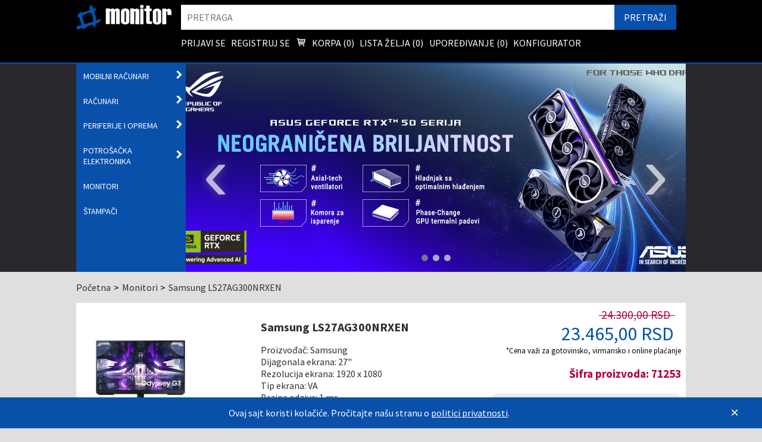

--- FILE ---
content_type: text/html; charset=UTF-8
request_url: https://www.monitor.rs/monitori/Samsung-LS27AG300NRXEN
body_size: 131450
content:
<!DOCTYPE html><html lang = "sr"><head ><title>Samsung LS27AG300NRXEN</title><base href="https://www.monitor.rs"><link href="apple-touch-icon-72x72.png" rel="apple-touch-icon" sizes="72x72"/><link href="apple-touch-icon-144x144.png" rel="apple-touch-icon" sizes="144x144"/><link href="apple-touch-icon-60x60.png" rel="apple-touch-icon" sizes="60x60"/><link href="apple-touch-icon-114x114.png" rel="apple-touch-icon" sizes="114x114"/><link href="apple-touch-icon-57x57.png" rel="apple-touch-icon" sizes="57x57"/><meta name="msapplication-TileImage" content="mstile-144x144.png"/><meta name="application-name" itemprop="name" content="Monitor"><meta name="apple-mobile-web-app-title" content="Monitor"><link href="apple-touch-icon-120x120.png" rel="apple-touch-icon" sizes="120x120"/><link href="apple-touch-icon-76x76.png" rel="apple-touch-icon" sizes="76x76"/><link href="favicon-32x32.png" rel="icon" sizes="32x32" type="image/png" type = "image/x-icon"/><link rel="apple-touch-icon" sizes="180x180" href="/apple-touch-icon.png"><link rel="icon" type="image/png" sizes="32x32" href="/favicon-32x32.png"><link rel="icon" type="image/png" sizes="16x16" href="/favicon-16x16.png"><link rel="icon" type="image/png" sizes="512x512" href="/favicon-512x512.png"><link rel="icon" type="image/png" sizes="1024x1024" itemprop="image" href="/favicon-1024x1024.png"><link rel="manifest" href="/site.webmanifest"><link rel="mask-icon" href="/safari-pinned-tab.svg" color="#0056a9"><meta name="msapplication-TileColor" content="#0056a9"><meta name="msapplication-TileImage" content="/mstile-144x144.png"><meta name="theme-color" content="#0056a9"><meta itemprop="name" content="Samsung LS27AG300NRXEN"><meta name= "description" content="Online prodaja Laptopova, Računara i komponenti | Monitor - Samo najbolje!"><meta name= "keywords" content="Monitor, online prodaja laptopova, računara, komponenti, dodatne opreme"><meta name="twitter:card" content="summary"><meta name="twitter:site" content="@monitor_com"><meta name="twitter:title" content="Samsung LS27AG300NRXEN"><meta name="twitter:description" content=""><meta name="twitter:creator" content="@monitor_com"><meta name="twitter:image" content="https://www.monitor.rs/"><meta property="twitter:image" content="https://www.monitor.rs/android-chrome-256x256.png" /><meta property="og:title" content="Samsung LS27AG300NRXEN" /><meta property="og:type" content="article" /><meta property="og:image" content="https://www.monitor.rs/android-chrome-256x256.png" /><meta property="og:description" content="" /><meta property="og:url" content="https://www.monitor.rs/monitori/Samsung-LS27AG300NRXEN" /><meta property="og:site_name" content="Monitor" /><meta name="format-detection" content="telephone=no"><meta itemprop = "paymentAccepted" content = "Cash, Credit Card"/><meta name="viewport" content="width=device-width, initial-scale=1.0"><meta name="csrf-token" id = "csrf-token" content="8711417278da33ce2b2288096fa126ebaddd5145a631f768c2d359071ebd8275"><link rel="stylesheet" type="text/css" nonce = "8711417278da33ce2b2288096fa126ebaddd5145a631f768c2d359071ebd8275" href="/min/?b=Components&f=libs/nouislider.min.css,libs/omni-slider.min.css,libs/common_landings.css,Header/css/Header.css,HeaderLogo/css/HeaderLogo.css,UserMenuWidget/css/UserMenuWidget.css,HeaderSearchBar/css/auto-complete.css,HeaderSearchBar/css/HeaderSearchBar.css,HeaderCompanyInfo/css/HeaderCompanyInfo.css,MenuSliderBox/css/MenuSliderBox.css,MainMenu/css/MainMenu.css,Banner/css/Banner.css,Banner/css/BannerSlider.css,MainContainer/css/MainContainer.css,Breadcrumbs/css/Breadcrumbs.css,ProductPage/css/ProductPage.css,ProductLightboxGallery/css/ProductLightboxGallery.css,ProductLightboxGallery/css/lightbox.css,AtomProductDetails/css/AtomProductDetails.css,AtomProductDescription/css/AtomProductDescription.css,AtomProductName/css/AtomProductName.css,RelatedProducts/css/RelatedProducts.css,AtomProductSingleCompact/css/AtomProductSingleCompact.css,ProductRating/css/ProductRating.css,ProductStock/css/ProductStock.css,ProductSingle/css/ProductSingle.css,AtomWishListToggle/css/AtomWishListToggle.css,AtomCartToggle/css/AtomCartToggle.css,libs/plugins/sweetalert/sweetalert2.min.css,CompareProductsToggle/css/CompareProductsToggle.css,ConfiguratorAddButton/css/ConfiguratorAddButton.css,InfoHelpDesk/css/InfoHelpDesk.css,ProductVideo/css/ProductVideo.css,CommentsList/css/CommentsList.css,CommentSingle/css/CommentSingle.css,SocialShare/css/social-share-kit.css,SocialShare/css/SocialShare.css,InfoShippingCost/css/InfoShippingCost.css,Tabs/css/Tabs.css,Footer/css/Footer.css,FooterBasicInformation/css/FooterBasicInformation.css,FooterServices/css/FooterServices.css,FooterItNews/css/FooterItNews.css,FooterContact/css/FooterContact.css,FooterWorkTime/css/FooterWorkTime.css,SocialList/css/social-share-kit.css,SocialList/css/SocialList.css,FooterInfo/css/FooterInfo.css,CookiesInfo/css/CookiesInfo.css"><link nonce = "8711417278da33ce2b2288096fa126ebaddd5145a631f768c2d359071ebd8275" href="https://fonts.googleapis.com/css?family=Source+Sans+Pro:300,400,700" rel="stylesheet"></head><body><svg class = "common_landings__display_none" height="24" version="1.1" viewBox="0 0 24 24" width="24" xmlns="http://www.w3.org/2000/svg" ><defs><symbol id="main_menu__icon--chevron_right" viewBox="0 0 19 28"><title>Prikaži podmeni</title><path d="M18.17 13.67l-12.892 12.892c-0.434 0.434-1.129 0.434-1.564 0l-2.884-2.884c-0.434-0.434-0.434-1.129 0-1.564l9.226-9.226-9.226-9.226c-0.434-0.434-0.434-1.129 0-1.564l2.884-2.884c0.434-0.434 1.129-0.434 1.564 0l12.892 12.892c0.434 0.434 0.434 1.129 0 1.564z"></path></symbol><symbol id = "atom_wishlist__toggle_plus" viewBox="0 0 32 32"><title>Dodaj</title><path d="M23.6 2c-3.363 0-6.258 2.736-7.599 5.594-1.342-2.858-4.237-5.594-7.601-5.594-4.637 0-8.4 3.764-8.4 8.401 0 9.433 9.516 11.906 16.001 21.232 6.13-9.268 15.999-12.1 15.999-21.232 0-4.637-3.763-8.401-8.4-8.401z"></path></symbol><symbol id = "atom_wishlist__toggle_minus" viewBox="0 0 32 32"><title>Izbaci</title><path d="M23.6 2c-3.363 0-6.258 2.736-7.599 5.594-1.342-2.858-4.237-5.594-7.601-5.594-4.637 0-8.4 3.764-8.4 8.401 0 9.433 9.516 11.906 16.001 21.232 6.13-9.268 15.999-12.1 15.999-21.232 0-4.637-3.763-8.401-8.4-8.401z"></path></symbol><symbol id = "atom_cart__toggle_add" viewBox="0 0 32 32"><title>Korpa</title><path d="M12 29c0 1.657-1.343 3-3 3s-3-1.343-3-3c0-1.657 1.343-3 3-3s3 1.343 3 3z"></path><path d="M32 29c0 1.657-1.343 3-3 3s-3-1.343-3-3c0-1.657 1.343-3 3-3s3 1.343 3 3z"></path><path d="M32 16v-12h-24c0-1.105-0.895-2-2-2h-6v2h4l1.502 12.877c-0.915 0.733-1.502 1.859-1.502 3.123 0 2.209 1.791 4 4 4h24v-2h-24c-1.105 0-2-0.895-2-2 0-0.007 0-0.014 0-0.020l26-3.98z"></path></symbol><symbol id = "atom_cart__toggle_remove" viewBox="0 0 32 32"><title>Korpa</title><path d="M12 29c0 1.657-1.343 3-3 3s-3-1.343-3-3c0-1.657 1.343-3 3-3s3 1.343 3 3z"></path><path d="M32 29c0 1.657-1.343 3-3 3s-3-1.343-3-3c0-1.657 1.343-3 3-3s3 1.343 3 3z"></path><path d="M32 16v-12h-24c0-1.105-0.895-2-2-2h-6v2h4l1.502 12.877c-0.915 0.733-1.502 1.859-1.502 3.123 0 2.209 1.791 4 4 4h24v-2h-24c-1.105 0-2-0.895-2-2 0-0.007 0-0.014 0-0.020l26-3.98z"></path></symbol><symbol id = "compare_products__toggle_plus" viewBox="0 0 32 32"><title>Uporedi</title><path d="M31 12h-11v-11c0-0.552-0.448-1-1-1h-6c-0.552 0-1 0.448-1 1v11h-11c-0.552 0-1 0.448-1 1v6c0 0.552 0.448 1 1 1h11v11c0 0.552 0.448 1 1 1h6c0.552 0 1-0.448 1-1v-11h11c0.552 0 1-0.448 1-1v-6c0-0.552-0.448-1-1-1z"></path></symbol><symbol id = "compare_products__toggle_minus" viewBox="0 0 32 32"><title>Ukloni iz poređenja</title><path d="M0 13v6c0 0.552 0.448 1 1 1h30c0.552 0 1-0.448 1-1v-6c0-0.552-0.448-1-1-1h-30c-0.552 0-1 0.448-1 1z"></path></symbol><symbol id="comments__post_icon--oblacic" viewBox="0 0 32 32"><title>Pošalji komentar</title><path d="M16 2c8.837 0 16 5.82 16 13s-7.163 13-16 13c-0.849 0-1.682-0.054-2.495-0.158-3.437 3.437-7.539 4.053-11.505 4.144v-0.841c2.142-1.049 4-2.961 4-5.145 0-0.305-0.024-0.604-0.068-0.897-3.619-2.383-5.932-6.024-5.932-10.103 0-7.18 7.163-13 16-13z"></path></symbol><symbol id="comments__post_icon--send" viewBox="0 0 32 32"><title>Komentar</title><path class="path1" d="M32 16q0 3.109-2.142 5.742t-5.822 4.16-8.037 1.527q-1.25 0-2.59-0.142-3.536 3.125-8.215 4.32-0.875 0.251-2.034 0.395-0.306 0.039-0.549-0.16t-0.311-0.517v-0.018q-0.053-0.069-0.009-0.215t0.037-0.178 0.078-0.169l0.107-0.16 0.128-0.151 0.142-0.16q0.126-0.142 0.553-0.617t0.617-0.679 0.553-0.709 0.581-0.907 0.48-1.051 0.466-1.36q-2.805-1.591-4.421-3.934t-1.614-5.013q0-2.32 1.266-4.434t3.41-3.653 5.106-2.441 6.217-0.905q4.354 0 8.034 1.531t5.822 4.16 2.144 5.737z"></path></symbol><symbol id="comments__post_icon--allow" viewBox="0 0 32 32"><title>Odobri</title><path d="M27 4l-15 15-7-7-5 5 12 12 20-20z"></path></symbol><symbol id="comments__post_icon--disallow" viewBox="0 0 32 32"><title>Povuci</title><path d="M30 24.398l-8.406-8.398 8.406-8.398-5.602-5.602-8.398 8.402-8.402-8.402-5.598 5.602 8.398 8.398-8.398 8.398 5.598 5.602 8.402-8.402 8.398 8.402z"></path></symbol></defs></svg><header><div class = "header"><div class="header__inner"><a class = " header_logo__link " href = "/" itemprop="url" itemscope ><img alt = "Monitor logo" class = "header_logo header_logo--view" itemprop = "logo" src = "/Components/HeaderLogo/img/logo.svg" /><img alt = "Monitor logo" class = "header_logo header_logo--print" itemprop = "logo" src = "/Components/HeaderLogo/img/logo-inverted.svg" /></a><form method = "GET" action = "pretraga" class = "header_search__bar"><input name="csrf-token" type="hidden" value="8711417278da33ce2b2288096fa126ebaddd5145a631f768c2d359071ebd8275"/><label class = "common_landings__visually_hidden" for = "header_search__bar_input" > Pretraga </label><input class = "header_search__bar_input common_landings__remove_appearence" id = "header_search__bar_input" placeholder = "Pretraga" role = "search" name = "query" required = "required" type = "search" /><input class = "header_search__submit" id = "header_search__submit" label="PRETRAŽI" type = "submit" value = "PRETRAŽI" /></form><svg class = "common_landings__display_none" version="1.1" xmlns="http://www.w3.org/2000/svg" width="24" height="24" viewBox="0 0 24 24"><defs><symbol id="user_menu__icon--cart" viewBox="0 0 32 32"><title>Korpa</title><path d="M20.756 5.345c-0.191-0.219-0.466-0.345-0.756-0.345h-13.819l-0.195-1.164c-0.080-0.482-0.497-0.836-0.986-0.836h-2.25c-0.553 0-1 0.447-1 1s0.447 1 1 1h1.403l1.86 11.164c0.008 0.045 0.031 0.082 0.045 0.124 0.016 0.053 0.029 0.103 0.054 0.151 0.032 0.066 0.075 0.122 0.12 0.179 0.031 0.039 0.059 0.078 0.095 0.112 0.058 0.054 0.125 0.092 0.193 0.13 0.038 0.021 0.071 0.049 0.112 0.065 0.116 0.047 0.238 0.075 0.367 0.075 0.001 0 11.001 0 11.001 0 0.553 0 1-0.447 1-1s-0.447-1-1-1h-10.153l-0.166-1h11.319c0.498 0 0.92-0.366 0.99-0.858l1-7c0.041-0.288-0.045-0.579-0.234-0.797zM18.847 7l-0.285 2h-3.562v-2h3.847zM14 7v2h-3v-2h3zM14 10v2h-3v-2h3zM10 7v2h-3c-0.053 0-0.101 0.015-0.148 0.030l-0.338-2.030h3.486zM7.014 10h2.986v2h-2.653l-0.333-2zM15 12v-2h3.418l-0.285 2h-3.133z"></path><path d="M10 19.5c0 0.828-0.672 1.5-1.5 1.5s-1.5-0.672-1.5-1.5c0-0.828 0.672-1.5 1.5-1.5s1.5 0.672 1.5 1.5z"></path><path d="M19 19.5c0 0.828-0.672 1.5-1.5 1.5s-1.5-0.672-1.5-1.5c0-0.828 0.672-1.5 1.5-1.5s1.5 0.672 1.5 1.5z"></path></symbol></defs></svg><nav class = "user_menu" role = "menu"><a class = "user_menu__item" href = "/prijava" role = "menuitem">Prijavi se</a><a class = "user_menu__item" href = "/registracija" role = "menuitem">Registruj se</a><a class = "user_menu__item user_menu__cart" href = "/korpa" role = "menuitem"><svg class="common_landings__icon user_menu__icon--cart"><use xlink:href="#user_menu__icon--cart"></use></svg> Korpa (<span id = "menu_cart__number">0</span>) </a><a class = "user_menu__item" href = "/lista-zelja" role = "menuitem">Lista želja (<span id = "menu_wishlist__number">0</span>)</a><a class = "user_menu__item" href = "/uporedi-proizvode" role = "menuitem">Upoređivanje (<span id = "menu_compare__number">0</span>)</a><a class = "user_menu__item" href = "/konfigurator" role = "menuitem"> Konfigurator </a></nav><ul class = "header_company_info__list"><li class = "header_company_info__element"> Monitor System d.o.o. </li><li class = "header_company_info__element"> Kumanovska 14, Vračar </li><li class = "header_company_info__element"> PIB:100161920 </li><li class = "header_company_info__element"> Registarski Br.:17413562 </li><li class = "header_company_info__element"> Beograd - 11000 </li><li class = "header_company_info__element"> +381113086979 </li></ul></div></div></header><nav><div class = "menu_slider__box" ><div class = "menu_slider__box_container"><section class = "menu_slider__box_menu"><nav class = "main_menu main_menu--folded" role = "menubar"><ul class="main_menu__list"><li aria-haspopup="true" class = "main_menu__item main_menu__item--parent" ><a class="main_menu__item_link" href="/mobilni-računari"><span class="main_menu__item_link_text"> Mobilni računari </span><label for = "main_menu__submenu_checkbox--0" class = "main_menu__submenu_label"><svg class="common_landings__icon main_menu__icon main_menu__icon--chevron_right"><use xlink:href="#main_menu__icon--chevron_right"></use></svg><span class ="common_landings__visually_hidden main_menu__submenu_label__text">Otvori podmeni</span></label></a><input aria-label = "Otvori podmeni" class = "common_landings__visually_hidden main_menu__submenu_checkbox main_menu__submenu_checkbox--0" id = "main_menu__submenu_checkbox--0" type = "checkbox" /><ul aria-hidden="true" class = "main_menu__sub" role="menu"><li class="main_menu__column"><ul class="main_menu__column_list"><li class = "main_menu__item main_menu__item--child" role = "menuitemradio" tabindex = "-1" ><a class = "main_menu__heading" href = "/laptopovi" > Laptopovi </a></li><li class = "main_menu__item main_menu__item--child" role = "menuitemradio" tabindex = "-1" ><a class = "main_menu__heading" href = "/torbe" > Torbe </a></li><li class = "main_menu__item main_menu__item--child" role = "menuitemradio" tabindex = "-1" ><a class = "main_menu__heading" href = "/notebook-punjaci" > Punjači </a></li></ul></li><li class="main_menu__column"><ul class="main_menu__column_list"><li class = "main_menu__item main_menu__item--child" role = "menuitemradio" tabindex = "-1" ><a class = "main_menu__heading" href = "/tableti" > TABLET PC </a></li><li class = "main_menu__item main_menu__item--child" role = "menuitemradio" tabindex = "-1" ><a class = "main_menu__heading" href = "/dodatna-oprema-za-laptopove" > Dodatna oprema </a></li></ul></li></ul></li><li aria-haspopup="true" class = "main_menu__item main_menu__item--parent" ><a class="main_menu__item_link" href="/računari"><span class="main_menu__item_link_text"> Računari </span><label for = "main_menu__submenu_checkbox--1" class = "main_menu__submenu_label"><svg class="common_landings__icon main_menu__icon main_menu__icon--chevron_right"><use xlink:href="#main_menu__icon--chevron_right"></use></svg><span class ="common_landings__visually_hidden main_menu__submenu_label__text">Otvori podmeni</span></label></a><input aria-label = "Otvori podmeni" class = "common_landings__visually_hidden main_menu__submenu_checkbox main_menu__submenu_checkbox--1" id = "main_menu__submenu_checkbox--1" type = "checkbox" /><ul aria-hidden="true" class = "main_menu__sub" role="menu"><li class="main_menu__column"><ul class="main_menu__column_list"><li class = "main_menu__item main_menu__item--child" role = "menuitemradio" tabindex = "-1" ><a class = "main_menu__heading" href = "/elite-pc" > PC Desktop </a></li><li class = "main_menu__item main_menu__item--child" role = "menuitemradio" tabindex = "-1" ><a class = "main_menu__heading" href = "/pc-brand" > PC Brand </a></li><li class = "main_menu__item main_menu__item--child" role = "menuitemradio" tabindex = "-1" ><a class = "main_menu__heading" href = "/all-in-one" > All in One </a></li><li class = "main_menu__item main_menu__item--child" role = "menuitemradio" tabindex = "-1" ><a class = "main_menu__heading" href = "/serveri" > Serveri </a></li><li class = "main_menu__item main_menu__item--child" role = "menuitemradio" tabindex = "-1" ><a class = "main_menu__heading" href = "/bundle-kit" > Bundle Kits </a></li></ul></li><li class="main_menu__column"><ul class="main_menu__column_list"><li class = "main_menu__item main_menu__item--child" role = "menuitemradio" tabindex = "-1" ><a class = "main_menu__heading" href = "/procesori" > Procesori </a></li><li class = "main_menu__item main_menu__item--child" role = "menuitemradio" tabindex = "-1" ><a class = "main_menu__heading" href = "/maticne-ploce" > Matične ploče </a></li><li class = "main_menu__item main_menu__item--child" role = "menuitemradio" tabindex = "-1" ><a class = "main_menu__heading" href = "/graficke-karte" > Grafičke karte </a></li><li class = "main_menu__item main_menu__item--child" role = "menuitemradio" tabindex = "-1" ><a class = "main_menu__heading" href = "/hard-diskovi" > Hard diskovi </a></li><li class = "main_menu__item main_menu__item--child" role = "menuitemradio" tabindex = "-1" ><a class = "main_menu__heading" href = "/ssd-diskovi" > SSD </a></li><li class = "main_menu__item main_menu__item--child" role = "menuitemradio" tabindex = "-1" ><a class = "main_menu__heading" href = "/nas-rack-uredjaji" > Nas i rack uređaji </a></li><li class = "main_menu__item main_menu__item--child" role = "menuitemradio" tabindex = "-1" ><a class = "main_menu__heading" href = "/kucista" > Kućišta </a></li></ul></li><li class="main_menu__column"><ul class="main_menu__column_list"><li class = "main_menu__item main_menu__item--child" role = "menuitemradio" tabindex = "-1" ><a class = "main_menu__heading" href = "/ram-memorija" > Memorije </a></li><li class = "main_menu__item main_menu__item--child" role = "menuitemradio" tabindex = "-1" ><a class = "main_menu__heading" href = "/napajanja" > Napajanja </a></li><li class = "main_menu__item main_menu__item--child" role = "menuitemradio" tabindex = "-1" ><a class = "main_menu__heading" href = "/kuleri" > Kuleri </a></li><li class = "main_menu__item main_menu__item--child" role = "menuitemradio" tabindex = "-1" ><a class = "main_menu__heading" href = "/termalne-paste" > Paste za kulere </a></li><li class = "main_menu__item main_menu__item--child" role = "menuitemradio" tabindex = "-1" ><a class = "main_menu__heading" href = "/opticki-uredjaji" > Optički uređaji </a></li><li class = "main_menu__item main_menu__item--child" role = "menuitemradio" tabindex = "-1" ><a class = "main_menu__heading" href = "/zvucne-karte" > Zvučne kartice </a></li><li class = "main_menu__item main_menu__item--child" role = "menuitemradio" tabindex = "-1" ><a class = "main_menu__heading" href = "/kontroleri" > Kontroleri </a></li></ul></li></ul></li><li aria-haspopup="true" class = "main_menu__item main_menu__item--parent" ><a class="main_menu__item_link" href="/periferije-i-oprema"><span class="main_menu__item_link_text"> Periferije i oprema </span><label for = "main_menu__submenu_checkbox--2" class = "main_menu__submenu_label"><svg class="common_landings__icon main_menu__icon main_menu__icon--chevron_right"><use xlink:href="#main_menu__icon--chevron_right"></use></svg><span class ="common_landings__visually_hidden main_menu__submenu_label__text">Otvori podmeni</span></label></a><input aria-label = "Otvori podmeni" class = "common_landings__visually_hidden main_menu__submenu_checkbox main_menu__submenu_checkbox--2" id = "main_menu__submenu_checkbox--2" type = "checkbox" /><ul aria-hidden="true" class = "main_menu__sub" role="menu"><li class="main_menu__column"><ul class="main_menu__column_list"><li class = "main_menu__item main_menu__item--child" role = "menuitemradio" tabindex = "-1" ><a class = "main_menu__heading" href = "/skeneri" > Skeneri </a></li><li class = "main_menu__item main_menu__item--child" role = "menuitemradio" tabindex = "-1" ><a class = "main_menu__heading" href = "/eksterni-hdd" > Eksterni hdd </a></li><li class = "main_menu__item main_menu__item--child" role = "menuitemradio" tabindex = "-1" ><a class = "main_menu__heading" href = "/zvucnici" > Zvučnici </a></li><li class = "main_menu__item main_menu__item--child" role = "menuitemradio" tabindex = "-1" ><a class = "main_menu__heading" href = "/web-kamere" > Web kamere </a></li><li class = "main_menu__item main_menu__item--child" role = "menuitemradio" tabindex = "-1" ><a class = "main_menu__heading" href = "/potrosni-za-stampace" > Potrošni za štampače </a></li><li class = "main_menu__item main_menu__item--child" role = "menuitemradio" tabindex = "-1" ><a class = "main_menu__heading" href = "/kablovi" > Kablovi </a></li><li class = "main_menu__item main_menu__item--child" role = "menuitemradio" tabindex = "-1" ><a class = "main_menu__heading" href = "/hub" > Hub uređaji </a></li><li class = "main_menu__item main_menu__item--child" role = "menuitemradio" tabindex = "-1" ><a class = "main_menu__heading" href = "/citaci" > Čitači kartica </a></li></ul></li><li class="main_menu__column"><ul class="main_menu__column_list"><li class = "main_menu__item main_menu__item--child" role = "menuitemradio" tabindex = "-1" ><a class = "main_menu__heading" href = "/tastature" > Tastature </a></li><li class = "main_menu__item main_menu__item--child" role = "menuitemradio" tabindex = "-1" ><a class = "main_menu__heading" href = "/misevi" > Miševi </a></li><li class = "main_menu__item main_menu__item--child" role = "menuitemradio" tabindex = "-1" ><a class = "main_menu__heading" href = "/oprema-za-igranje" > Oprema za igranje </a></li><li class = "main_menu__item main_menu__item--child" role = "menuitemradio" tabindex = "-1" ><a class = "main_menu__heading" href = "/slusalice" > Slušalice </a></li><li class = "main_menu__item main_menu__item--child" role = "menuitemradio" tabindex = "-1" ><a class = "main_menu__heading" href = "/mikrofoni" > Mikrofoni </a></li><li class = "main_menu__item main_menu__item--child" role = "menuitemradio" tabindex = "-1" ><a class = "main_menu__heading" href = "/mediji" > Mediji </a></li><li class = "main_menu__item main_menu__item--child" role = "menuitemradio" tabindex = "-1" ><a class = "main_menu__heading" href = "/flash-memorija" > Fleševi </a></li><li class = "main_menu__item main_menu__item--child" role = "menuitemradio" tabindex = "-1" ><a class = "main_menu__heading" href = "/memorijske-kartice" > Memorijske kartice </a></li><li class = "main_menu__item main_menu__item--child" role = "menuitemradio" tabindex = "-1" ><a class = "main_menu__heading" href = "/software" > Software </a></li></ul></li><li class="main_menu__column"><ul class="main_menu__column_list"><li class = "main_menu__item main_menu__item--child" role = "menuitemradio" tabindex = "-1" ><a class = "main_menu__heading" href = "/antene" > Antene </a></li><li class = "main_menu__item main_menu__item--child" role = "menuitemradio" tabindex = "-1" ><a class = "main_menu__heading" href = "/wifi-kartice-i-adapteri" > Wifi kartice i adapteri </a></li><li class = "main_menu__item main_menu__item--child" role = "menuitemradio" tabindex = "-1" ><a class = "main_menu__heading" href = "/ruteri" > Ruteri </a></li><li class = "main_menu__item main_menu__item--child" role = "menuitemradio" tabindex = "-1" ><a class = "main_menu__heading" href = "/switch" > Switch </a></li><li class = "main_menu__item main_menu__item--child" role = "menuitemradio" tabindex = "-1" ><a class = "main_menu__heading" href = "/prednaponska-zastita" > Produžni kablovi </a></li><li class = "main_menu__item main_menu__item--child" role = "menuitemradio" tabindex = "-1" ><a class = "main_menu__heading" href = "/ups" > Ups </a></li><li class = "main_menu__item main_menu__item--child" role = "menuitemradio" tabindex = "-1" ><a class = "main_menu__heading" href = "/graficke-table" > Grafičke table </a></li><li class = "main_menu__item main_menu__item--child" role = "menuitemradio" tabindex = "-1" ><a class = "main_menu__heading" href = "/akcione-kamere-i-dronovi" > Dronovi </a></li><li class = "main_menu__item main_menu__item--child" role = "menuitemradio" tabindex = "-1" ><a class = "main_menu__heading" href = "/sto-i-stolice" > Stolovi i stolice </a></li><li class = "main_menu__item main_menu__item--child" role = "menuitemradio" tabindex = "-1" ><a class = "main_menu__heading" href = "/alat" > Alat </a></li></ul></li></ul></li><li aria-haspopup="true" class = "main_menu__item main_menu__item--parent" ><a class="main_menu__item_link" href="/potrošačka-elektronika"><span class="main_menu__item_link_text"> Potrošačka elektronika </span><label for = "main_menu__submenu_checkbox--3" class = "main_menu__submenu_label"><svg class="common_landings__icon main_menu__icon main_menu__icon--chevron_right"><use xlink:href="#main_menu__icon--chevron_right"></use></svg><span class ="common_landings__visually_hidden main_menu__submenu_label__text">Otvori podmeni</span></label></a><input aria-label = "Otvori podmeni" class = "common_landings__visually_hidden main_menu__submenu_checkbox main_menu__submenu_checkbox--3" id = "main_menu__submenu_checkbox--3" type = "checkbox" /><ul aria-hidden="true" class = "main_menu__sub" role="menu"><li class="main_menu__column"><ul class="main_menu__column_list"><li class = "main_menu__item main_menu__item--child" role = "menuitemradio" tabindex = "-1" ><a class = "main_menu__heading" href = "/televizori" > Televizori </a></li><li class = "main_menu__item main_menu__item--child" role = "menuitemradio" tabindex = "-1" ><a class = "main_menu__heading" href = "/mobilni-telefoni" > Mobilni telefoni </a></li><li class = "main_menu__item main_menu__item--child" role = "menuitemradio" tabindex = "-1" ><a class = "main_menu__heading" href = "/fiksni-telefoni" > Fiksni telefoni </a></li><li class = "main_menu__item main_menu__item--child" role = "menuitemradio" tabindex = "-1" ><a class = "main_menu__heading" href = "/media-player" > Media player </a></li><li class = "main_menu__item main_menu__item--child" role = "menuitemradio" tabindex = "-1" ><a class = "main_menu__heading" href = "/auto-player" > Auto player </a></li></ul></li><li class="main_menu__column"><ul class="main_menu__column_list"><li class = "main_menu__item main_menu__item--child" role = "menuitemradio" tabindex = "-1" ><a class = "main_menu__heading" href = "/projektori" > Projektori </a></li><li class = "main_menu__item main_menu__item--child" role = "menuitemradio" tabindex = "-1" ><a class = "main_menu__heading" href = "/platna-za-projektore" > Platna za projektore </a></li><li class = "main_menu__item main_menu__item--child" role = "menuitemradio" tabindex = "-1" ><a class = "main_menu__heading" href = "/nosaci" > Nosači za projektore </a></li></ul></li><li class="main_menu__column"><ul class="main_menu__column_list"><li class = "main_menu__item main_menu__item--child" role = "menuitemradio" tabindex = "-1" ><a class = "main_menu__heading" href = "/digitalni-fotoaparati" > Fotoaparati </a></li><li class = "main_menu__item main_menu__item--child" role = "menuitemradio" tabindex = "-1" ><a class = "main_menu__heading" href = "/digitalne-kamere" > Digitalne kamere </a></li><li class = "main_menu__item main_menu__item--child" role = "menuitemradio" tabindex = "-1" ><a class = "main_menu__heading" href = "/dvd-blueray-player" > Dvd player </a></li><li class = "main_menu__item main_menu__item--child" role = "menuitemradio" tabindex = "-1" ><a class = "main_menu__heading" href = "/muzicke-linije" > Mini linije </a></li><li class = "main_menu__item main_menu__item--child" role = "menuitemradio" tabindex = "-1" ><a class = "main_menu__heading" href = "/navigacije" > Navigacije </a></li><li class = "main_menu__item main_menu__item--child" role = "menuitemradio" tabindex = "-1" ><a class = "main_menu__heading" href = "/klima-uredjaji" > Klime </a></li></ul></li></ul></li><li class = "main_menu__item main_menu__item--parent" ><a class="main_menu__item_link" href="/monitori"><span class="main_menu__item_link_text"> Monitori </span></a></li><li class = "main_menu__item main_menu__item--parent" ><a class="main_menu__item_link" href="/stampaci"><span class="main_menu__item_link_text"> Štampači </span></a></li></ul></nav></section><section class = " menu_slider__box_slider menu_slider__box_slider--other " ><section class="main_slider"><ul class = "slider_slides" data-count = "3"><li class="slider_slide__container slider_slide__container--0" data-index = "0"><a href = "https://www.monitor.rs/graficke-karte?limit=12&amp;sort=artid_desc&amp;search=RTX5080&amp;strana=0&amp;price_retail=Min:2575-Max:465355&amp;stock=Raspolo%C5%BEivo&amp;Proizvo%C4%91a%C4%8D=Asus&amp;"><img alt = "Asus grafike" class = "banner__image" data-id = "131" src = "uploads_static/originals/$2y$10$rlKp0g9AVntfvzmzeEe-heRmXohQ0B2o0Vs7is1Nzj9KoWzexEfmi.png" /></a></li><li class="slider_slide__container slider_slide__container--1" data-index = "1"><a href = "https://www.monitor.rs/graficke-karte?limit=12&amp;sort=artid_desc&amp;strana=1&amp;price_retail=Min:2515-Max:465355&amp;Proizvo%C4%91a%C4%8D=MSI&amp;"><img alt = "MSI1" class = "banner__image" data-id = "142" src = "uploads_static/originals/$2y$10$DBqCGnFkGWyxxK0t8fCRxuB4UE9E-lueeqPqGHakUnegZNopCJcFy.jpeg" /></a></li><li class="slider_slide__container slider_slide__container--2" data-index = "2"><a href = "https://www.monitor.rs/graficke-karte?limit=12&amp;sort=artid_desc&amp;strana=0&amp;price_retail=Min:2515-Max:465355&amp;Proizvo%C4%91a%C4%8D=Asus&amp;"><img alt = "Upgrade grafike Asus" class = "banner__image" data-id = "143" src = "uploads_static/originals/$2y$10$qnXopB0rearupchqpLRcMOUqAyNgOYQYNg7EJG8NJNwTKjS9-Gn9C.png" /></a></li></ul><ul class="slider_nav__dots"><li class = "slider_nav__dot_container slider_nav__dot_container--0"><button class = "slider_nav__dot slider_nav__dot_button slider_nav__dot_button--0" data-index = "0" id = "slider_nav__dot_label--0" tabindex="-1" ></button></li><li class = "slider_nav__dot_container slider_nav__dot_container--1"><button class = "slider_nav__dot slider_nav__dot_button slider_nav__dot_button--1" data-index = "1" id = "slider_nav__dot_label--1" tabindex="-1" ></button></li><li class = "slider_nav__dot_container slider_nav__dot_container--2"><button class = "slider_nav__dot slider_nav__dot_button slider_nav__dot_button--2" data-index = "2" id = "slider_nav__dot_label--2" tabindex="-1" ></button></li></ul><label class="slider_nav__prev">&#x2039;</label><label class="slider_nav__next">&#x203a;</label></section></section></div></div></nav><main class="wrapper"><div class="page-wrapper"><div class="container-fluid"><section class="main_container"><div class = "main_container__banner"></div><div class = "main_container__content"><div class = "main_container__content_section"><ol class="breadcrumbs" itemtype="https://schema.org/BreadcrumbList"><li class="breadcrumbs_single" itemprop="itemListElement" itemscope itemtype="https://schema.org/ListItem"><meta itemprop="position" content="0" /><a itemprop="item" class=" breadcrumbs_item breadcrumbs_item--link " href="/" ><span itemprop="name">Početna</span></a></li><li class="breadcrumbs_single" itemprop="itemListElement" itemscope itemtype="https://schema.org/ListItem"><meta itemprop="position" content="1" /><a itemprop="item" class=" breadcrumbs_item breadcrumbs_item--link " href="/monitori/" ><span itemprop="name">Monitori</span></a></li><li class="breadcrumbs_single" itemprop="itemListElement" itemscope itemtype="https://schema.org/ListItem"><meta itemprop="position" content="2" /><p class=" breadcrumbs_item breadcrumbs_item--text " itemprop="item" ><span itemprop="name">Samsung LS27AG300NRXEN</span></p></li></ol></div><div class = "main_container__content_section"><section class = "product_page__wrapper product_page__wrapper--29151" data-id = "29151"><section class = " product_single__wrapper product_single__wrapper--29151 " data-id = "29151" itemscope itemtype="http://schema.org/Product" ><meta itemprop = "sku" content = "71253" /><a aria-label = "Samsung LS27AG300NRXEN" class = "product_single__image product_single__section" href = "uploads_static/200x200/71253_23306130749.jpg" itemprop = "url" ><img alt = "Slika proizvoda Samsung LS27AG300NRXEN" class = "product_single__image_img" src = "uploads_static/200x200/71253_23306130749.jpg" tabindex = "0" width = "100" /></a><div class = "product_single__product_info product_single__section"><h3 class = "product_single__product_name_regular" itemprop = "name" > Samsung LS27AG300NRXEN </h3><ul class = "product_single__product_attributes" itemprop = "description"><li class = "product_single__product_attribute">Proizvođač: Samsung</li><li class = "product_single__product_attribute">Dijagonala ekrana: 27"</li><li class = "product_single__product_attribute">Rezolucija ekrana: 1920 x 1080</li><li class = "product_single__product_attribute">Tip ekrana: VA</li><li class = "product_single__product_attribute">Brzina odziva: 1 ms</li><li class = "product_single__product_attribute">Garantni rok: 2 Godine</li><li class = "product_single__product_attribute">Refresh rate: 144 Hz</li></ul><meta itemprop = "brand" content = "Samsung"/><section class = "product_rating__container"><form action= ""><input name="csrf-token" type="hidden" value="8711417278da33ce2b2288096fa126ebaddd5145a631f768c2d359071ebd8275"/><section class = "common_landings__visually_hidden" itemprop="aggregateRating" itemscope itemtype="https://schema.org/AggregateRating" ><span itemprop = "ratingValue">5.0</span><span itemprop = "reviewCount">1 </span></section><section class = "product_rating__list" data-rating = "5.0" data-product_id = "29151" itemscope itemtype = " http://schema.org/Rating" ><meta itemprop = "worstRating" content = "1"><meta itemprop = "bestRating" content = "5"><div class = "product_rating__current_rating"><span class = " product_rating__value product_rating__value--29151 " itemprop = "ratingValue" > 5.0 </span></div><ul class = "product_rating__star_container"><li class = " product_rating__star product_rating__star--selected " data-product_id = "29151" data-rating = "1" ><input aria-label = "Daj proizvodu ocenu 1" type = "radio" name = "product_rating" class = "product_rating__star_radio" value = "1" /></li><li class = " product_rating__star product_rating__star--selected " data-product_id = "29151" data-rating = "2" ><input aria-label = "Daj proizvodu ocenu 2" type = "radio" name = "product_rating" class = "product_rating__star_radio" value = "2" /></li><li class = " product_rating__star product_rating__star--selected " data-product_id = "29151" data-rating = "3" ><input aria-label = "Daj proizvodu ocenu 3" type = "radio" name = "product_rating" class = "product_rating__star_radio" value = "3" /></li><li class = " product_rating__star product_rating__star--selected " data-product_id = "29151" data-rating = "4" ><input aria-label = "Daj proizvodu ocenu 4" type = "radio" name = "product_rating" class = "product_rating__star_radio" value = "4" /></li><li class = " product_rating__star product_rating__star--selected " data-product_id = "29151" data-rating = "5" ><input aria-label = "Daj proizvodu ocenu 5" type = "radio" name = "product_rating" class = "product_rating__star_radio" value = "5" /></li></ul></section></form></section></div><div class = "product_single__control_info product_single__section"><section class = "common_landings__visually_hidden" itemprop = "offers" itemscope itemtype="https://schema.org/Offer" ><meta itemprop = "priceCurrency" content="RSD" /><meta itemprop = "price" content="23465" /><meta itemprop = "url" content = "https://www.monitor.rs/monitori/Samsung-LS27AG300NRXEN" /><meta itemprop = "priceValidUntil" content = "2026-01-25 00:00:00" /><meta itemprop="availability" href="http://schema.org/OutOfStock" content = "OutOfStock"/></section><p class = "product_single__price_old" ><span class = "product_single__price_old_content"> &nbsp;24.300,00 RSD &nbsp; </span></p><p class = "product_single__price product_single__price--discount" ><span class = "product_single__price_content product_single__price_content-discount"> &nbsp;23.465,00 RSD &nbsp; </span></p><p class = "product_single__text_note" > *Cena važi za gotovinsko, virmansko i online plaćanje </p><p class = "product_single__artid"> Šifra proizvoda: 71253 </p><form action="wishlist_add" class=" atom_wishlist_toggle atom_wishlist_toggle--full atom_wishlist_toggle--29151 " method="post" ><input name="csrf-token" type="hidden" value="8711417278da33ce2b2288096fa126ebaddd5145a631f768c2d359071ebd8275"/><input name = "product_id" type = "hidden" value = "29151" /><input type = "checkbox" class = "common_landings__visually_hidden atom_wishlist_toggle__in_wishlist" name = "in_wishlist" id = "atom_wishlist_toggle__in_wishlist--29151" /><label class = "common_landings__visually_hidden atom_wishlist_toggle__in_wishlist__label" for = "atom_wishlist_toggle__in_wishlist--29151" ><span class = "atom_wishlist_toggle__in_wishlist__text"> Dodato u listu želja </span><span class = "atom_wishlist_toggle__not_in__wishlist_text"> Dodaj u listu želja </span></label><button class = "atom_wishlist_toggle__change atom_wishlist_toggle__change--full" type = "submit"><svg class="atom_wishlist__toggle_toggle atom_wishlist__toggle_toggle--plus atom_wishlist__toggle_toggle--full"><use xlink:href="#atom_wishlist__toggle_plus"></use></svg><span class = "atom_wishlist__toggle_text atom_wishlist__toggle_text--full"> Dodaj u listu želja </span></button><button class = "atom_wishlist_toggle__in_wishlist_already atom_wishlist_toggle__in_wishlist_already--full" type = "submit"><svg class="atom_wishlist__toggle_toggle atom_wishlist__toggle_toggle--minus atom_wishlist__toggle_toggle--full"><use xlink:href="#atom_wishlist__toggle_minus"></use></svg><span class = "atom_wishlist__toggle_text atom_wishlist__toggle_text--full"> Dodato u listu želja </span></button></form><form action="compare_add" class=" compare_toggle compare_toggle--29151 " method="post" ><input name="csrf-token" type="hidden" value="8711417278da33ce2b2288096fa126ebaddd5145a631f768c2d359071ebd8275"/><input name = "product_id" type = "hidden" value = "29151" /><input type = "checkbox" id = "compare_toggle__in_compare--29151" class = "common_landings__visually_hidden compare_toggle__in_compare" name = "in_compare" tabindex = "-1" /><label class = "common_landings__visually_hidden atom_compare_toggle__in_compare__label" for = "compare_toggle__in_compare--29151" ><span class = "atom_compare_toggle__in_compare__text"> Izbaci iz upoređivanja </span><span class = "atom_compare_toggle__not_in__compare_text"> Uporedi </span></label><button class = "compare_toggle__change" type = "submit"><svg class = "compare_products__toggle_toggle compare_products__toggle_toggle--plus"><use xlink:href="#compare_products__toggle_plus"></use></svg><span class = "compare_products__toggle_text">Dodaj za poređenje</span></button><button class = "compare_toggle__in_compare_already" type = "submit"><svg class="compare_products__toggle_toggle compare_products__toggle_toggle--minus"><use xlink:href="#compare_products__toggle_minus"></use></svg><span class = "compare_products__toggle_text">Dodato za poređenje</span></button></form></div></section><ul class = "product_gallery__wrapper"><li class="product_gallery__item"><img alt = "Slika Samsung LS27AG300NRXEN" class = "product_gallery__thumbnail" data-jslghtbx = "uploads_static/1000x1000/71253_23306130749.jpg" data-jslghtbx-group="grupa1" src = "uploads_static/200x200/71253_23306130749.jpg" tabindex = "0" /></li><li class="product_gallery__item"><img alt = "Slika Samsung LS27AG300NRXEN" class = "product_gallery__thumbnail" data-jslghtbx = "uploads_static/1000x1000/71253_23306130753.jpg" data-jslghtbx-group="grupa1" src = "uploads_static/200x200/71253_23306130753.jpg" tabindex = "0" /></li></ul><div class="product_page__experts"><div class = "info_help_desk__wrapper"><h3 class = "info_help_desk__heading"> Koji je pravi proizvod za vas? </h3><p class = "info_help_desk__content"> Pitajte naše eksperte! <a class = "info_help_desk__phone" href = "tel:+381113086979" > 011-3086-979 </a></p></div></div><div class="product_page__stock"><table class = "product_stock" itemscope href = "http://schema.org/ItemAvailability" ><tr class="product_stock__row"><th class="product_stock__key"> Magacin </th><td class = "product_stock__value"><link itemprop="availability" href="http://schema.org/OutOfStock" /> nedostupno </td></tr><tr class="product_stock__row"><th class="product_stock__key"> Radnja </th><td class = "product_stock__value"><link itemprop="availability" href="http://schema.org/OutOfStock" /> nedostupno </td></tr></table></div><div class="product_page__share"><ul class="ssk-group ssk-lg social_share social_share__xl" data-url="" data-text="" itemscope itemtype=“http://schema.org/Organization” ><link itemprop="url" href="http://www.monitor.rs" /><li tabindex="0" class="ssk ssk-facebook"><a tabindex="-1" itemprop=“sameAs” href="https://www.facebook.com/MonitorBeograd/"><span class = "common_landings__visually_hidden"> Podeli na Facebook-u </span></a></li><li tabindex="0" class="ssk ssk-twitter"><a tabindex="-1" itemprop=“sameAs” href="https://twitter.com/Monitor_System"><span class = "common_landings__visually_hidden"> Podeli na Twitter-u </span></a></li><li tabindex="0" class="ssk ssk-pinterest"><a tabindex="-1" itemprop=“sameAs” href="https://www.pinterest.com//MonitorBeograd"><span class = "common_landings__visually_hidden"> Podeli na Pinterest-u </span></a></li></ul></div><h1 class="atom_product_name"> Samsung LS27AG300NRXEN </h1><a href = "https://www.monitor.rs/ssd-diskovi?limit=12&amp;sort=price_desc&amp;strana=0&amp;price_retail=Min:1835-Max:110335&amp;Proizvo%C4%91a%C4%8D=Kingston&amp;Format=M.2&amp;"><img alt = "Kingston ispod podataka" src = "uploads_static/originals/$2y$10$wU-wjfHtUnVb0YT0Dtzi6O-8tgTTxVYNMUEMBq6CZ6Oy3ZF-YEu96.jpeg" class = "banner__image" data-id = "84" /></a><style nonce = "8711417278da33ce2b2288096fa126ebaddd5145a631f768c2d359071ebd8275"> .tabs__radio--0:checked~.tabs__content .tabs__single--0, .tabs__radio--1:checked~.tabs__content .tabs__single--1, .tabs__radio--2:checked~.tabs__content .tabs__single--2 { display: block; } </style><section class="tabs"><input checked class="common_landings__visually_hidden tabs__radio tabs__radio--0" id="tabs__radio--0" name="tabs__radio" type="radio" /><h2 class = "tabs__heading"><label class="tabs__label" for="tabs__radio--0"> Specifikacije </label></h2><input class="common_landings__visually_hidden tabs__radio tabs__radio--1" id="tabs__radio--1" name="tabs__radio" type="radio" /><h2 class = "tabs__heading"><label class="tabs__label" for="tabs__radio--1"> Slični proizvodi </label></h2><input class="common_landings__visually_hidden tabs__radio tabs__radio--2" id="tabs__radio--2" name="tabs__radio" type="radio" /><h2 class = "tabs__heading"><label class="tabs__label" for="tabs__radio--2"> Komentari </label></h2><div class="tabs__content"><div class="tabs__single tabs__single--0"><table class="atom_product_details__table" itemscope itemtype="http://schema.org/PropertyValue"><tr class = "atom_product_details__table_row"><th class="atom_product_details__table_header" itemprop="name">Proizvođač</th><td class="atom_product_details__table_cell" itemprop="value"> Samsung </td></tr><tr class = "atom_product_details__table_row"><th class="atom_product_details__table_header" itemprop="name">Dijagonala ekrana</th><td class="atom_product_details__table_cell" itemprop="value"> 27&quot; </td></tr><tr class = "atom_product_details__table_row"><th class="atom_product_details__table_header" itemprop="name">Rezolucija ekrana</th><td class="atom_product_details__table_cell" itemprop="value"> 1920 x 1080 </td></tr><tr class = "atom_product_details__table_row"><th class="atom_product_details__table_header" itemprop="name">Tip ekrana</th><td class="atom_product_details__table_cell" itemprop="value"> VA </td></tr><tr class = "atom_product_details__table_row"><th class="atom_product_details__table_header" itemprop="name">Refresh rate</th><td class="atom_product_details__table_cell" itemprop="value"> 144 Hz </td></tr><tr class = "atom_product_details__table_row"><th class="atom_product_details__table_header" itemprop="name">Brzina odziva</th><td class="atom_product_details__table_cell" itemprop="value"> 1 ms </td></tr><tr class = "atom_product_details__table_row"><th class="atom_product_details__table_header" itemprop="name">Kontrast</th><td class="atom_product_details__table_cell" itemprop="value"> 3000:1 </td></tr><tr class = "atom_product_details__table_row"><th class="atom_product_details__table_header" itemprop="name">Displej port</th><td class="atom_product_details__table_cell" itemprop="value"> 1 </td></tr><tr class = "atom_product_details__table_row"><th class="atom_product_details__table_header" itemprop="name">HDMI priključak</th><td class="atom_product_details__table_cell" itemprop="value"> 1 </td></tr><tr class = "atom_product_details__table_row"><th class="atom_product_details__table_header" itemprop="name">Priključak za slušalice</th><td class="atom_product_details__table_cell" itemprop="value"> 1 </td></tr><tr class = "atom_product_details__table_row"><th class="atom_product_details__table_header" itemprop="name">Ugao gledanja</th><td class="atom_product_details__table_cell" itemprop="value"> 178°/178° </td></tr><tr class = "atom_product_details__table_row"><th class="atom_product_details__table_header" itemprop="name">Osvetljenost</th><td class="atom_product_details__table_cell" itemprop="value"> 250 cd/m2 </td></tr><tr class = "atom_product_details__table_row"><th class="atom_product_details__table_header" itemprop="name">Preporučeno za</th><td class="atom_product_details__table_cell" itemprop="value"> Igrače </td></tr><tr class = "atom_product_details__table_row"><th class="atom_product_details__table_header" itemprop="name">Boja</th><td class="atom_product_details__table_cell" itemprop="value"> Crna </td></tr><tr class = "atom_product_details__table_row"><th class="atom_product_details__table_header" itemprop="name">Dimenzije sa postoljem</th><td class="atom_product_details__table_cell" itemprop="value"> 618.2 x 520.5 x 234.1 mm </td></tr><tr class = "atom_product_details__table_row"><th class="atom_product_details__table_header" itemprop="name">Garantni rok</th><td class="atom_product_details__table_cell" itemprop="value"> 2 Godine </td></tr><tr class = "atom_product_details__table_row"><th class="atom_product_details__table_header" itemprop="name">Težina</th><td class="atom_product_details__table_cell" itemprop="value">5.3kg</td></tr><tr class = "atom_product_details__table_row"><th class="atom_product_details__table_header" itemprop="name">EAN</th><td class="atom_product_details__table_cell" itemprop="value">8806094672237</td></tr><tr class = "atom_product_details__table_row"><th class="atom_product_details__table_header" itemprop="name">Link proizvođača</th><td class="atom_product_details__table_cell" itemprop="value"><a class = "atom_product_details__product_link" href="https://www.samsung.com/rs/monitors/gaming/odyssey-g30a-27-inch-144hz---freesync-ls27ag300nrxen/" rel="noopener" target = "_blank">https://www.samsung.com/rs/monitors/gaming/odyssey-g30a-27-inch-144hz---freesync-ls27ag300nrxen/</a></td></tr></table></div><div class="tabs__single tabs__single--1"><div class = "related_products"><div class = "related_products__single"><article class = "product_single__compact" itemscope itemtype = "http://schema.org/Product"><meta itemprop = "sku" content = "89156" /><section class = "product_single__compact_information"><a href = "monitori/AOC-27G2ZN3-BK" class = "product_single__compact_url" ><h4 class = "product_single__compact_headline" itemprop = "name"> AOC 27G2ZN3/BK </h4></a><a class = "product_single__compact_image" tabindex = "-1" href = "monitori/AOC-27G2ZN3-BK" ><span class = "product_single_compact__on_sale"></span><span class = "product_single_compact__presales"></span><img alt = "Slika proizvoda AOC 27G2ZN3/BK" class = "product_single__compact_headine__image" itemprop = "image" tabindex = "-1" src = "uploads_static/200x200/89156_1758665749_slika_3.jpg" /></a><div class = "product_single__compact_price" itemprop = "offers" itemscope itemtype="https://schema.org/Offer"><meta itemprop = "priceCurrency" content="RSD" /><meta itemprop = "price" content="23485" /><meta itemprop = "url" content = "https://www.monitor.rs/monitori/AOC-27G2ZN3-BK" /><meta itemprop = "priceValidUntil" content = "2026-01-25 00:00:00" /><meta itemprop="availability" href="http://schema.org/InStock" content = "InStock"/><p class = "product_single__compact_price__old"> 25.270,00 RSD </p><p class = "product_single__compact_price_discount"> 23.485,00 RSD </p></div><ul class = "product_single__compact_attributes" itemprop = "description"><li class = "product_single__compact_atributes__single" ><div class = "common_landings__visually_hidden" itemprop = "additionalProperty" itemscope itemtype = "http://schema.org/PropertyValue" ><meta itemprop = "name" content = "Proizvođač"/><meta itemprop = "value" content = "AOC"/></div> Proizvođač: AOC </li><li class = "product_single__compact_atributes__single" ><div class = "common_landings__visually_hidden" itemprop = "additionalProperty" itemscope itemtype = "http://schema.org/PropertyValue" ><meta itemprop = "name" content = "Dijagonala ekrana"/><meta itemprop = "value" content = "27"/></div> Dijagonala ekrana: 27" </li><li class = "product_single__compact_atributes__single" ><div class = "common_landings__visually_hidden" itemprop = "additionalProperty" itemscope itemtype = "http://schema.org/PropertyValue" ><meta itemprop = "name" content = "Rezolucija ekrana"/><meta itemprop = "value" content = "1920 x 1080"/></div> Rezolucija ekrana: 1920 x 1080 </li><li class = "product_single__compact_atributes__single" ><div class = "common_landings__visually_hidden" itemprop = "additionalProperty" itemscope itemtype = "http://schema.org/PropertyValue" ><meta itemprop = "name" content = "Tip ekrana"/><meta itemprop = "value" content = "VA"/></div> Tip ekrana: VA </li><li class = "product_single__compact_atributes__single" ><div class = "common_landings__visually_hidden" itemprop = "additionalProperty" itemscope itemtype = "http://schema.org/PropertyValue" ><meta itemprop = "name" content = "Brzina odziva"/><meta itemprop = "value" content = "0.5 ms"/></div> Brzina odziva: 0.5 ms </li><li class = "product_single__compact_atributes__single" ><div class = "common_landings__visually_hidden" itemprop = "additionalProperty" itemscope itemtype = "http://schema.org/PropertyValue" ><meta itemprop = "name" content = "Garantni rok"/><meta itemprop = "value" content = "2 Godine"/></div> Garantni rok: 2 Godine </li><li class = "product_single__compact_atributes__single" ><div class = "common_landings__visually_hidden" itemprop = "additionalProperty" itemscope itemtype = "http://schema.org/PropertyValue" ><meta itemprop = "name" content = "Refresh rate"/><meta itemprop = "value" content = "280 MHz"/></div> Refresh rate: 280 MHz </li></ul><meta itemprop = "brand" content = "AOC"/></section><div class = "product_single__compact_rating"><section class = "product_rating__container"><form action= ""><input name="csrf-token" type="hidden" value="8711417278da33ce2b2288096fa126ebaddd5145a631f768c2d359071ebd8275"/><section class = "common_landings__visually_hidden" itemprop="aggregateRating" itemscope itemtype="https://schema.org/AggregateRating" ><span itemprop = "ratingValue">5.0</span><span itemprop = "reviewCount">1 </span></section><section class = "product_rating__list" data-rating = "5.0" data-product_id = "46706" itemscope itemtype = " http://schema.org/Rating" ><meta itemprop = "worstRating" content = "1"><meta itemprop = "bestRating" content = "5"><div class = "product_rating__current_rating"><span class = " product_rating__value product_rating__value--46706 " itemprop = "ratingValue" > 5.0 </span></div><ul class = "product_rating__star_container"><li class = " product_rating__star product_rating__star--selected " data-product_id = "46706" data-rating = "1" ><input aria-label = "Daj proizvodu ocenu 1" type = "radio" name = "product_rating" class = "product_rating__star_radio" value = "1" /></li><li class = " product_rating__star product_rating__star--selected " data-product_id = "46706" data-rating = "2" ><input aria-label = "Daj proizvodu ocenu 2" type = "radio" name = "product_rating" class = "product_rating__star_radio" value = "2" /></li><li class = " product_rating__star product_rating__star--selected " data-product_id = "46706" data-rating = "3" ><input aria-label = "Daj proizvodu ocenu 3" type = "radio" name = "product_rating" class = "product_rating__star_radio" value = "3" /></li><li class = " product_rating__star product_rating__star--selected " data-product_id = "46706" data-rating = "4" ><input aria-label = "Daj proizvodu ocenu 4" type = "radio" name = "product_rating" class = "product_rating__star_radio" value = "4" /></li><li class = " product_rating__star product_rating__star--selected " data-product_id = "46706" data-rating = "5" ><input aria-label = "Daj proizvodu ocenu 5" type = "radio" name = "product_rating" class = "product_rating__star_radio" value = "5" /></li></ul></section></form></section></div></article></div><div class = "related_products__single"><article class = "product_single__compact" itemscope itemtype = "http://schema.org/Product"><meta itemprop = "sku" content = "90055" /><section class = "product_single__compact_information"><a href = "monitori/IIYAMA-XUB2797HSN-W2" class = "product_single__compact_url" ><h4 class = "product_single__compact_headline" itemprop = "name"> IIYAMA XUB2797HSN-W2 </h4></a><a class = "product_single__compact_image" tabindex = "-1" href = "monitori/IIYAMA-XUB2797HSN-W2" ><span class = "product_single_compact__on_sale"></span><span class = "product_single_compact__presales"></span><img alt = "Slika proizvoda IIYAMA XUB2797HSN-W2" class = "product_single__compact_headine__image" itemprop = "image" tabindex = "-1" src = "uploads_static/200x200/90055_1763042076_slika_3.jpg" /></a><div class = "product_single__compact_price" itemprop = "offers" itemscope itemtype="https://schema.org/Offer"><meta itemprop = "priceCurrency" content="RSD" /><meta itemprop = "price" content="23425" /><meta itemprop = "url" content = "https://www.monitor.rs/monitori/IIYAMA-XUB2797HSN-W2" /><meta itemprop = "priceValidUntil" content = "2026-01-25 00:00:00" /><meta itemprop="availability" href="http://schema.org/InStock" content = "InStock"/><p class = "product_single__compact_price__old"> 25.210,00 RSD </p><p class = "product_single__compact_price_discount"> 23.425,00 RSD </p></div><ul class = "product_single__compact_attributes" itemprop = "description"><li class = "product_single__compact_atributes__single" ><div class = "common_landings__visually_hidden" itemprop = "additionalProperty" itemscope itemtype = "http://schema.org/PropertyValue" ><meta itemprop = "name" content = "Proizvođač"/><meta itemprop = "value" content = "IIYAMA"/></div> Proizvođač: IIYAMA </li><li class = "product_single__compact_atributes__single" ><div class = "common_landings__visually_hidden" itemprop = "additionalProperty" itemscope itemtype = "http://schema.org/PropertyValue" ><meta itemprop = "name" content = "Dijagonala ekrana"/><meta itemprop = "value" content = "27"/></div> Dijagonala ekrana: 27" </li><li class = "product_single__compact_atributes__single" ><div class = "common_landings__visually_hidden" itemprop = "additionalProperty" itemscope itemtype = "http://schema.org/PropertyValue" ><meta itemprop = "name" content = "Rezolucija ekrana"/><meta itemprop = "value" content = "1920 x 1080"/></div> Rezolucija ekrana: 1920 x 1080 </li><li class = "product_single__compact_atributes__single" ><div class = "common_landings__visually_hidden" itemprop = "additionalProperty" itemscope itemtype = "http://schema.org/PropertyValue" ><meta itemprop = "name" content = "Tip ekrana"/><meta itemprop = "value" content = "IPS"/></div> Tip ekrana: IPS </li><li class = "product_single__compact_atributes__single" ><div class = "common_landings__visually_hidden" itemprop = "additionalProperty" itemscope itemtype = "http://schema.org/PropertyValue" ><meta itemprop = "name" content = "Brzina odziva"/><meta itemprop = "value" content = "1 ms"/></div> Brzina odziva: 1 ms </li><li class = "product_single__compact_atributes__single" ><div class = "common_landings__visually_hidden" itemprop = "additionalProperty" itemscope itemtype = "http://schema.org/PropertyValue" ><meta itemprop = "name" content = "Garantni rok"/><meta itemprop = "value" content = "36 meseci"/></div> Garantni rok: 36 meseci </li><li class = "product_single__compact_atributes__single" ><div class = "common_landings__visually_hidden" itemprop = "additionalProperty" itemscope itemtype = "http://schema.org/PropertyValue" ><meta itemprop = "name" content = "Refresh rate"/><meta itemprop = "value" content = "100 MHz"/></div> Refresh rate: 100 MHz </li></ul><meta itemprop = "brand" content = "IIYAMA"/></section><div class = "product_single__compact_rating"><section class = "product_rating__container"><form action= ""><input name="csrf-token" type="hidden" value="8711417278da33ce2b2288096fa126ebaddd5145a631f768c2d359071ebd8275"/><section class = "common_landings__visually_hidden" itemprop="aggregateRating" itemscope itemtype="https://schema.org/AggregateRating" ><span itemprop = "ratingValue">5.0</span><span itemprop = "reviewCount">1 </span></section><section class = "product_rating__list" data-rating = "5.0" data-product_id = "47710" itemscope itemtype = " http://schema.org/Rating" ><meta itemprop = "worstRating" content = "1"><meta itemprop = "bestRating" content = "5"><div class = "product_rating__current_rating"><span class = " product_rating__value product_rating__value--47710 " itemprop = "ratingValue" > 5.0 </span></div><ul class = "product_rating__star_container"><li class = " product_rating__star product_rating__star--selected " data-product_id = "47710" data-rating = "1" ><input aria-label = "Daj proizvodu ocenu 1" type = "radio" name = "product_rating" class = "product_rating__star_radio" value = "1" /></li><li class = " product_rating__star product_rating__star--selected " data-product_id = "47710" data-rating = "2" ><input aria-label = "Daj proizvodu ocenu 2" type = "radio" name = "product_rating" class = "product_rating__star_radio" value = "2" /></li><li class = " product_rating__star product_rating__star--selected " data-product_id = "47710" data-rating = "3" ><input aria-label = "Daj proizvodu ocenu 3" type = "radio" name = "product_rating" class = "product_rating__star_radio" value = "3" /></li><li class = " product_rating__star product_rating__star--selected " data-product_id = "47710" data-rating = "4" ><input aria-label = "Daj proizvodu ocenu 4" type = "radio" name = "product_rating" class = "product_rating__star_radio" value = "4" /></li><li class = " product_rating__star product_rating__star--selected " data-product_id = "47710" data-rating = "5" ><input aria-label = "Daj proizvodu ocenu 5" type = "radio" name = "product_rating" class = "product_rating__star_radio" value = "5" /></li></ul></section></form></section></div></article></div><div class = "related_products__single"><article class = "product_single__compact" itemscope itemtype = "http://schema.org/Product"><meta itemprop = "sku" content = "89179" /><section class = "product_single__compact_information"><a href = "monitori/MSI-MAG-274CQF" class = "product_single__compact_url" ><h4 class = "product_single__compact_headline" itemprop = "name"> MSI MAG 274CQF </h4></a><a class = "product_single__compact_image" tabindex = "-1" href = "monitori/MSI-MAG-274CQF" ><span class = "product_single_compact__on_sale"></span><span class = "product_single_compact__presales"></span><img alt = "Slika proizvoda MSI MAG 274CQF" class = "product_single__compact_headine__image" itemprop = "image" tabindex = "-1" src = "uploads_static/200x200/89179_1754688652_MON03333_v.jpg" /></a><div class = "product_single__compact_price" itemprop = "offers" itemscope itemtype="https://schema.org/Offer"><meta itemprop = "priceCurrency" content="RSD" /><meta itemprop = "price" content="23695" /><meta itemprop = "url" content = "https://www.monitor.rs/monitori/MSI-MAG-274CQF" /><meta itemprop = "priceValidUntil" content = "2026-01-25 00:00:00" /><meta itemprop="availability" href="http://schema.org/InStock" content = "InStock"/><p class = "product_single__compact_price__old"> 25.500,00 RSD </p><p class = "product_single__compact_price_discount"> 23.695,00 RSD </p></div><ul class = "product_single__compact_attributes" itemprop = "description"><li class = "product_single__compact_atributes__single" ><div class = "common_landings__visually_hidden" itemprop = "additionalProperty" itemscope itemtype = "http://schema.org/PropertyValue" ><meta itemprop = "name" content = "Proizvođač"/><meta itemprop = "value" content = "MSI"/></div> Proizvođač: MSI </li><li class = "product_single__compact_atributes__single" ><div class = "common_landings__visually_hidden" itemprop = "additionalProperty" itemscope itemtype = "http://schema.org/PropertyValue" ><meta itemprop = "name" content = "Dijagonala ekrana"/><meta itemprop = "value" content = "27"/></div> Dijagonala ekrana: 27" </li><li class = "product_single__compact_atributes__single" ><div class = "common_landings__visually_hidden" itemprop = "additionalProperty" itemscope itemtype = "http://schema.org/PropertyValue" ><meta itemprop = "name" content = "Rezolucija ekrana"/><meta itemprop = "value" content = "2560 x 1440"/></div> Rezolucija ekrana: 2560 x 1440 </li><li class = "product_single__compact_atributes__single" ><div class = "common_landings__visually_hidden" itemprop = "additionalProperty" itemscope itemtype = "http://schema.org/PropertyValue" ><meta itemprop = "name" content = "Tip ekrana"/><meta itemprop = "value" content = "VA LED"/></div> Tip ekrana: VA LED </li><li class = "product_single__compact_atributes__single" ><div class = "common_landings__visually_hidden" itemprop = "additionalProperty" itemscope itemtype = "http://schema.org/PropertyValue" ><meta itemprop = "name" content = "Brzina odziva"/><meta itemprop = "value" content = "0.5 ms"/></div> Brzina odziva: 0.5 ms </li><li class = "product_single__compact_atributes__single" ><div class = "common_landings__visually_hidden" itemprop = "additionalProperty" itemscope itemtype = "http://schema.org/PropertyValue" ><meta itemprop = "name" content = "Garantni rok"/><meta itemprop = "value" content = "2 Godine"/></div> Garantni rok: 2 Godine </li><li class = "product_single__compact_atributes__single" ><div class = "common_landings__visually_hidden" itemprop = "additionalProperty" itemscope itemtype = "http://schema.org/PropertyValue" ><meta itemprop = "name" content = "Refresh rate"/><meta itemprop = "value" content = "180 MHz"/></div> Refresh rate: 180 MHz </li></ul><meta itemprop = "brand" content = "MSI"/></section><div class = "product_single__compact_rating"><section class = "product_rating__container"><form action= ""><input name="csrf-token" type="hidden" value="8711417278da33ce2b2288096fa126ebaddd5145a631f768c2d359071ebd8275"/><section class = "common_landings__visually_hidden" itemprop="aggregateRating" itemscope itemtype="https://schema.org/AggregateRating" ><span itemprop = "ratingValue">5.0</span><span itemprop = "reviewCount">1 </span></section><section class = "product_rating__list" data-rating = "5.0" data-product_id = "46683" itemscope itemtype = " http://schema.org/Rating" ><meta itemprop = "worstRating" content = "1"><meta itemprop = "bestRating" content = "5"><div class = "product_rating__current_rating"><span class = " product_rating__value product_rating__value--46683 " itemprop = "ratingValue" > 5.0 </span></div><ul class = "product_rating__star_container"><li class = " product_rating__star product_rating__star--selected " data-product_id = "46683" data-rating = "1" ><input aria-label = "Daj proizvodu ocenu 1" type = "radio" name = "product_rating" class = "product_rating__star_radio" value = "1" /></li><li class = " product_rating__star product_rating__star--selected " data-product_id = "46683" data-rating = "2" ><input aria-label = "Daj proizvodu ocenu 2" type = "radio" name = "product_rating" class = "product_rating__star_radio" value = "2" /></li><li class = " product_rating__star product_rating__star--selected " data-product_id = "46683" data-rating = "3" ><input aria-label = "Daj proizvodu ocenu 3" type = "radio" name = "product_rating" class = "product_rating__star_radio" value = "3" /></li><li class = " product_rating__star product_rating__star--selected " data-product_id = "46683" data-rating = "4" ><input aria-label = "Daj proizvodu ocenu 4" type = "radio" name = "product_rating" class = "product_rating__star_radio" value = "4" /></li><li class = " product_rating__star product_rating__star--selected " data-product_id = "46683" data-rating = "5" ><input aria-label = "Daj proizvodu ocenu 5" type = "radio" name = "product_rating" class = "product_rating__star_radio" value = "5" /></li></ul></section></form></section></div></article></div><div class = "related_products__single"><article class = "product_single__compact" itemscope itemtype = "http://schema.org/Product"><meta itemprop = "sku" content = "90054" /><section class = "product_single__compact_information"><a href = "monitori/IIYAMA-XUB2797HSN-B2" class = "product_single__compact_url" ><h4 class = "product_single__compact_headline" itemprop = "name"> IIYAMA XUB2797HSN-B2 </h4></a><a class = "product_single__compact_image" tabindex = "-1" href = "monitori/IIYAMA-XUB2797HSN-B2" ><span class = "product_single_compact__on_sale"></span><span class = "product_single_compact__presales"></span><img alt = "Slika proizvoda IIYAMA XUB2797HSN-B2" class = "product_single__compact_headine__image" itemprop = "image" tabindex = "-1" src = "uploads_static/200x200/90054_1763042076_slika_3.jpg" /></a><div class = "product_single__compact_price" itemprop = "offers" itemscope itemtype="https://schema.org/Offer"><meta itemprop = "priceCurrency" content="RSD" /><meta itemprop = "price" content="23235" /><meta itemprop = "url" content = "https://www.monitor.rs/monitori/IIYAMA-XUB2797HSN-B2" /><meta itemprop = "priceValidUntil" content = "2026-01-25 00:00:00" /><meta itemprop="availability" href="http://schema.org/InStock" content = "InStock"/><p class = "product_single__compact_price__old"> 25.000,00 RSD </p><p class = "product_single__compact_price_discount"> 23.235,00 RSD </p></div><ul class = "product_single__compact_attributes" itemprop = "description"><li class = "product_single__compact_atributes__single" ><div class = "common_landings__visually_hidden" itemprop = "additionalProperty" itemscope itemtype = "http://schema.org/PropertyValue" ><meta itemprop = "name" content = "Proizvođač"/><meta itemprop = "value" content = "IIYAMA"/></div> Proizvođač: IIYAMA </li><li class = "product_single__compact_atributes__single" ><div class = "common_landings__visually_hidden" itemprop = "additionalProperty" itemscope itemtype = "http://schema.org/PropertyValue" ><meta itemprop = "name" content = "Dijagonala ekrana"/><meta itemprop = "value" content = "27"/></div> Dijagonala ekrana: 27" </li><li class = "product_single__compact_atributes__single" ><div class = "common_landings__visually_hidden" itemprop = "additionalProperty" itemscope itemtype = "http://schema.org/PropertyValue" ><meta itemprop = "name" content = "Rezolucija ekrana"/><meta itemprop = "value" content = "1920 x 1080"/></div> Rezolucija ekrana: 1920 x 1080 </li><li class = "product_single__compact_atributes__single" ><div class = "common_landings__visually_hidden" itemprop = "additionalProperty" itemscope itemtype = "http://schema.org/PropertyValue" ><meta itemprop = "name" content = "Tip ekrana"/><meta itemprop = "value" content = "IPS"/></div> Tip ekrana: IPS </li><li class = "product_single__compact_atributes__single" ><div class = "common_landings__visually_hidden" itemprop = "additionalProperty" itemscope itemtype = "http://schema.org/PropertyValue" ><meta itemprop = "name" content = "Brzina odziva"/><meta itemprop = "value" content = "1 ms"/></div> Brzina odziva: 1 ms </li><li class = "product_single__compact_atributes__single" ><div class = "common_landings__visually_hidden" itemprop = "additionalProperty" itemscope itemtype = "http://schema.org/PropertyValue" ><meta itemprop = "name" content = "Garantni rok"/><meta itemprop = "value" content = "5 godina"/></div> Garantni rok: 5 godina </li><li class = "product_single__compact_atributes__single" ><div class = "common_landings__visually_hidden" itemprop = "additionalProperty" itemscope itemtype = "http://schema.org/PropertyValue" ><meta itemprop = "name" content = "Refresh rate"/><meta itemprop = "value" content = "100 MHz"/></div> Refresh rate: 100 MHz </li></ul><meta itemprop = "brand" content = "IIYAMA"/></section><div class = "product_single__compact_rating"><section class = "product_rating__container"><form action= ""><input name="csrf-token" type="hidden" value="8711417278da33ce2b2288096fa126ebaddd5145a631f768c2d359071ebd8275"/><section class = "common_landings__visually_hidden" itemprop="aggregateRating" itemscope itemtype="https://schema.org/AggregateRating" ><span itemprop = "ratingValue">5.0</span><span itemprop = "reviewCount">1 </span></section><section class = "product_rating__list" data-rating = "5.0" data-product_id = "47711" itemscope itemtype = " http://schema.org/Rating" ><meta itemprop = "worstRating" content = "1"><meta itemprop = "bestRating" content = "5"><div class = "product_rating__current_rating"><span class = " product_rating__value product_rating__value--47711 " itemprop = "ratingValue" > 5.0 </span></div><ul class = "product_rating__star_container"><li class = " product_rating__star product_rating__star--selected " data-product_id = "47711" data-rating = "1" ><input aria-label = "Daj proizvodu ocenu 1" type = "radio" name = "product_rating" class = "product_rating__star_radio" value = "1" /></li><li class = " product_rating__star product_rating__star--selected " data-product_id = "47711" data-rating = "2" ><input aria-label = "Daj proizvodu ocenu 2" type = "radio" name = "product_rating" class = "product_rating__star_radio" value = "2" /></li><li class = " product_rating__star product_rating__star--selected " data-product_id = "47711" data-rating = "3" ><input aria-label = "Daj proizvodu ocenu 3" type = "radio" name = "product_rating" class = "product_rating__star_radio" value = "3" /></li><li class = " product_rating__star product_rating__star--selected " data-product_id = "47711" data-rating = "4" ><input aria-label = "Daj proizvodu ocenu 4" type = "radio" name = "product_rating" class = "product_rating__star_radio" value = "4" /></li><li class = " product_rating__star product_rating__star--selected " data-product_id = "47711" data-rating = "5" ><input aria-label = "Daj proizvodu ocenu 5" type = "radio" name = "product_rating" class = "product_rating__star_radio" value = "5" /></li></ul></section></form></section></div></article></div><div class = "related_products__single"><article class = "product_single__compact" itemscope itemtype = "http://schema.org/Product"><meta itemprop = "sku" content = "84200" /><section class = "product_single__compact_information"><a href = "monitori/LC-Power-LC-M32QC" class = "product_single__compact_url" ><h4 class = "product_single__compact_headline" itemprop = "name"> LC Power LC-M32QC </h4></a><a class = "product_single__compact_image" tabindex = "-1" href = "monitori/LC-Power-LC-M32QC" ><span class = "product_single_compact__on_sale"></span><span class = "product_single_compact__presales"></span><img alt = "Slika proizvoda LC Power LC-M32QC" class = "product_single__compact_headine__image" itemprop = "image" tabindex = "-1" src = "uploads_static/200x200/84200_1742889946_125217.webp" /></a><div class = "product_single__compact_price" itemprop = "offers" itemscope itemtype="https://schema.org/Offer"><meta itemprop = "priceCurrency" content="RSD" /><meta itemprop = "price" content="23220" /><meta itemprop = "url" content = "https://www.monitor.rs/monitori/LC-Power-LC-M32QC" /><meta itemprop = "priceValidUntil" content = "2026-01-25 00:00:00" /><meta itemprop="availability" href="http://schema.org/InStock" content = "InStock"/><p class = "product_single__compact_price__old"> 24.990,00 RSD </p><p class = "product_single__compact_price_discount"> 23.220,00 RSD </p></div><ul class = "product_single__compact_attributes" itemprop = "description"><li class = "product_single__compact_atributes__single" ><div class = "common_landings__visually_hidden" itemprop = "additionalProperty" itemscope itemtype = "http://schema.org/PropertyValue" ><meta itemprop = "name" content = "Proizvođač"/><meta itemprop = "value" content = "LC Power"/></div> Proizvođač: LC Power </li><li class = "product_single__compact_atributes__single" ><div class = "common_landings__visually_hidden" itemprop = "additionalProperty" itemscope itemtype = "http://schema.org/PropertyValue" ><meta itemprop = "name" content = "Dijagonala ekrana"/><meta itemprop = "value" content = "31.5"/></div> Dijagonala ekrana: 31.5" </li><li class = "product_single__compact_atributes__single" ><div class = "common_landings__visually_hidden" itemprop = "additionalProperty" itemscope itemtype = "http://schema.org/PropertyValue" ><meta itemprop = "name" content = "Rezolucija ekrana"/><meta itemprop = "value" content = "2560 x 1440"/></div> Rezolucija ekrana: 2560 x 1440 </li><li class = "product_single__compact_atributes__single" ><div class = "common_landings__visually_hidden" itemprop = "additionalProperty" itemscope itemtype = "http://schema.org/PropertyValue" ><meta itemprop = "name" content = "Tip ekrana"/><meta itemprop = "value" content = "VA"/></div> Tip ekrana: VA </li><li class = "product_single__compact_atributes__single" ><div class = "common_landings__visually_hidden" itemprop = "additionalProperty" itemscope itemtype = "http://schema.org/PropertyValue" ><meta itemprop = "name" content = "Brzina odziva"/><meta itemprop = "value" content = "1 ms"/></div> Brzina odziva: 1 ms </li><li class = "product_single__compact_atributes__single" ><div class = "common_landings__visually_hidden" itemprop = "additionalProperty" itemscope itemtype = "http://schema.org/PropertyValue" ><meta itemprop = "name" content = "Garantni rok"/><meta itemprop = "value" content = "3 Godine"/></div> Garantni rok: 3 Godine </li><li class = "product_single__compact_atributes__single" ><div class = "common_landings__visually_hidden" itemprop = "additionalProperty" itemscope itemtype = "http://schema.org/PropertyValue" ><meta itemprop = "name" content = "Refresh rate"/><meta itemprop = "value" content = "180 MHz"/></div> Refresh rate: 180 MHz </li></ul><meta itemprop = "brand" content = "LC Power"/></section><div class = "product_single__compact_rating"><section class = "product_rating__container"><form action= ""><input name="csrf-token" type="hidden" value="8711417278da33ce2b2288096fa126ebaddd5145a631f768c2d359071ebd8275"/><section class = "common_landings__visually_hidden" itemprop="aggregateRating" itemscope itemtype="https://schema.org/AggregateRating" ><span itemprop = "ratingValue">3.6</span><span itemprop = "reviewCount">5 </span></section><section class = "product_rating__list" data-rating = "3.6" data-product_id = "42014" itemscope itemtype = " http://schema.org/Rating" ><meta itemprop = "worstRating" content = "1"><meta itemprop = "bestRating" content = "5"><div class = "product_rating__current_rating"><span class = " product_rating__value product_rating__value--42014 " itemprop = "ratingValue" > 3.6 </span></div><ul class = "product_rating__star_container"><li class = " product_rating__star product_rating__star--selected " data-product_id = "42014" data-rating = "1" ><input aria-label = "Daj proizvodu ocenu 1" type = "radio" name = "product_rating" class = "product_rating__star_radio" value = "1" /></li><li class = " product_rating__star product_rating__star--selected " data-product_id = "42014" data-rating = "2" ><input aria-label = "Daj proizvodu ocenu 2" type = "radio" name = "product_rating" class = "product_rating__star_radio" value = "2" /></li><li class = " product_rating__star product_rating__star--selected " data-product_id = "42014" data-rating = "3" ><input aria-label = "Daj proizvodu ocenu 3" type = "radio" name = "product_rating" class = "product_rating__star_radio" value = "3" /></li><li class = " product_rating__star " data-product_id = "42014" data-rating = "4" ><input aria-label = "Daj proizvodu ocenu 4" type = "radio" name = "product_rating" class = "product_rating__star_radio" value = "4" /></li><li class = " product_rating__star " data-product_id = "42014" data-rating = "5" ><input aria-label = "Daj proizvodu ocenu 5" type = "radio" name = "product_rating" class = "product_rating__star_radio" value = "5" /></li></ul></section></form></section></div></article></div><div class = "related_products__single"><article class = "product_single__compact" itemscope itemtype = "http://schema.org/Product"><meta itemprop = "sku" content = "43907" /><section class = "product_single__compact_information"><a href = "monitori/AOC-24P1" class = "product_single__compact_url" ><h4 class = "product_single__compact_headline" itemprop = "name"> AOC 24P1 </h4></a><a class = "product_single__compact_image" tabindex = "-1" href = "monitori/AOC-24P1" ><span class = "product_single_compact__on_sale"></span><span class = "product_single_compact__presales"></span><img alt = "Slika proizvoda AOC 24P1" class = "product_single__compact_headine__image" itemprop = "image" tabindex = "-1" src = "uploads_static/200x200/43907_181611151425.jpg" /></a><div class = "product_single__compact_price" itemprop = "offers" itemscope itemtype="https://schema.org/Offer"><meta itemprop = "priceCurrency" content="RSD" /><meta itemprop = "price" content="23175" /><meta itemprop = "url" content = "https://www.monitor.rs/monitori/AOC-24P1" /><meta itemprop = "priceValidUntil" content = "2026-01-25 00:00:00" /><meta itemprop="availability" href="http://schema.org/InStock" content = "InStock"/><p class = "product_single__compact_price__old"> 24.935,00 RSD </p><p class = "product_single__compact_price_discount"> 23.175,00 RSD </p></div><ul class = "product_single__compact_attributes" itemprop = "description"><li class = "product_single__compact_atributes__single" ><div class = "common_landings__visually_hidden" itemprop = "additionalProperty" itemscope itemtype = "http://schema.org/PropertyValue" ><meta itemprop = "name" content = "Proizvođač"/><meta itemprop = "value" content = "AOC"/></div> Proizvođač: AOC </li><li class = "product_single__compact_atributes__single" ><div class = "common_landings__visually_hidden" itemprop = "additionalProperty" itemscope itemtype = "http://schema.org/PropertyValue" ><meta itemprop = "name" content = "Dijagonala ekrana"/><meta itemprop = "value" content = "23.8"/></div> Dijagonala ekrana: 23.8" </li><li class = "product_single__compact_atributes__single" ><div class = "common_landings__visually_hidden" itemprop = "additionalProperty" itemscope itemtype = "http://schema.org/PropertyValue" ><meta itemprop = "name" content = "Rezolucija ekrana"/><meta itemprop = "value" content = "1920 x 1080"/></div> Rezolucija ekrana: 1920 x 1080 </li><li class = "product_single__compact_atributes__single" ><div class = "common_landings__visually_hidden" itemprop = "additionalProperty" itemscope itemtype = "http://schema.org/PropertyValue" ><meta itemprop = "name" content = "Tip ekrana"/><meta itemprop = "value" content = "IPS"/></div> Tip ekrana: IPS </li><li class = "product_single__compact_atributes__single" ><div class = "common_landings__visually_hidden" itemprop = "additionalProperty" itemscope itemtype = "http://schema.org/PropertyValue" ><meta itemprop = "name" content = "Brzina odziva"/><meta itemprop = "value" content = "5 ms"/></div> Brzina odziva: 5 ms </li><li class = "product_single__compact_atributes__single" ><div class = "common_landings__visually_hidden" itemprop = "additionalProperty" itemscope itemtype = "http://schema.org/PropertyValue" ><meta itemprop = "name" content = "Garantni rok"/><meta itemprop = "value" content = "3 Godine"/></div> Garantni rok: 3 Godine </li><li class = "product_single__compact_atributes__single" ><div class = "common_landings__visually_hidden" itemprop = "additionalProperty" itemscope itemtype = "http://schema.org/PropertyValue" ><meta itemprop = "name" content = "Refresh rate"/><meta itemprop = "value" content = "60Hz"/></div> Refresh rate: 60Hz </li></ul><meta itemprop = "brand" content = "AOC"/></section><div class = "product_single__compact_rating"><section class = "product_rating__container"><form action= ""><input name="csrf-token" type="hidden" value="8711417278da33ce2b2288096fa126ebaddd5145a631f768c2d359071ebd8275"/><section class = "common_landings__visually_hidden" itemprop="aggregateRating" itemscope itemtype="https://schema.org/AggregateRating" ><span itemprop = "ratingValue">5.0</span><span itemprop = "reviewCount">1 </span></section><section class = "product_rating__list" data-rating = "5.0" data-product_id = "7992" itemscope itemtype = " http://schema.org/Rating" ><meta itemprop = "worstRating" content = "1"><meta itemprop = "bestRating" content = "5"><div class = "product_rating__current_rating"><span class = " product_rating__value product_rating__value--7992 " itemprop = "ratingValue" > 5.0 </span></div><ul class = "product_rating__star_container"><li class = " product_rating__star product_rating__star--selected " data-product_id = "7992" data-rating = "1" ><input aria-label = "Daj proizvodu ocenu 1" type = "radio" name = "product_rating" class = "product_rating__star_radio" value = "1" /></li><li class = " product_rating__star product_rating__star--selected " data-product_id = "7992" data-rating = "2" ><input aria-label = "Daj proizvodu ocenu 2" type = "radio" name = "product_rating" class = "product_rating__star_radio" value = "2" /></li><li class = " product_rating__star product_rating__star--selected " data-product_id = "7992" data-rating = "3" ><input aria-label = "Daj proizvodu ocenu 3" type = "radio" name = "product_rating" class = "product_rating__star_radio" value = "3" /></li><li class = " product_rating__star product_rating__star--selected " data-product_id = "7992" data-rating = "4" ><input aria-label = "Daj proizvodu ocenu 4" type = "radio" name = "product_rating" class = "product_rating__star_radio" value = "4" /></li><li class = " product_rating__star product_rating__star--selected " data-product_id = "7992" data-rating = "5" ><input aria-label = "Daj proizvodu ocenu 5" type = "radio" name = "product_rating" class = "product_rating__star_radio" value = "5" /></li></ul></section></form></section></div></article></div><div class = "related_products__single"><article class = "product_single__compact" itemscope itemtype = "http://schema.org/Product"><meta itemprop = "sku" content = "92260" /><section class = "product_single__compact_information"><a href = "monitori/Gigabyte-G27Q2" class = "product_single__compact_url" ><h4 class = "product_single__compact_headline" itemprop = "name"> Gigabyte G27Q2 </h4></a><a class = "product_single__compact_image" tabindex = "-1" href = "monitori/Gigabyte-G27Q2" ><span class = "product_single_compact__on_sale"></span><span class = "product_single_compact__presales"></span><img alt = "Slika proizvoda Gigabyte G27Q2" class = "product_single__compact_headine__image" itemprop = "image" tabindex = "-1" src = "uploads_static/200x200/92260_1768496113_134590.webp" /></a><div class = "product_single__compact_price" itemprop = "offers" itemscope itemtype="https://schema.org/Offer"><meta itemprop = "priceCurrency" content="RSD" /><meta itemprop = "price" content="23100" /><meta itemprop = "url" content = "https://www.monitor.rs/monitori/Gigabyte-G27Q2" /><meta itemprop = "priceValidUntil" content = "2026-01-25 00:00:00" /><meta itemprop="availability" href="http://schema.org/InStock" content = "InStock"/><p class = "product_single__compact_price__old"> 24.860,00 RSD </p><p class = "product_single__compact_price_discount"> 23.100,00 RSD </p></div><ul class = "product_single__compact_attributes" itemprop = "description"></ul><meta itemprop = "brand" content = ""/></section><div class = "product_single__compact_rating"><section class = "product_rating__container"><form action= ""><input name="csrf-token" type="hidden" value="8711417278da33ce2b2288096fa126ebaddd5145a631f768c2d359071ebd8275"/><section class = "common_landings__visually_hidden" itemprop="aggregateRating" itemscope itemtype="https://schema.org/AggregateRating" ><span itemprop = "ratingValue">5.0</span><span itemprop = "reviewCount">1 </span></section><section class = "product_rating__list" data-rating = "5.0" data-product_id = "49689" itemscope itemtype = " http://schema.org/Rating" ><meta itemprop = "worstRating" content = "1"><meta itemprop = "bestRating" content = "5"><div class = "product_rating__current_rating"><span class = " product_rating__value product_rating__value--49689 " itemprop = "ratingValue" > 5.0 </span></div><ul class = "product_rating__star_container"><li class = " product_rating__star product_rating__star--selected " data-product_id = "49689" data-rating = "1" ><input aria-label = "Daj proizvodu ocenu 1" type = "radio" name = "product_rating" class = "product_rating__star_radio" value = "1" /></li><li class = " product_rating__star product_rating__star--selected " data-product_id = "49689" data-rating = "2" ><input aria-label = "Daj proizvodu ocenu 2" type = "radio" name = "product_rating" class = "product_rating__star_radio" value = "2" /></li><li class = " product_rating__star product_rating__star--selected " data-product_id = "49689" data-rating = "3" ><input aria-label = "Daj proizvodu ocenu 3" type = "radio" name = "product_rating" class = "product_rating__star_radio" value = "3" /></li><li class = " product_rating__star product_rating__star--selected " data-product_id = "49689" data-rating = "4" ><input aria-label = "Daj proizvodu ocenu 4" type = "radio" name = "product_rating" class = "product_rating__star_radio" value = "4" /></li><li class = " product_rating__star product_rating__star--selected " data-product_id = "49689" data-rating = "5" ><input aria-label = "Daj proizvodu ocenu 5" type = "radio" name = "product_rating" class = "product_rating__star_radio" value = "5" /></li></ul></section></form></section></div></article></div><div class = "related_products__single"><article class = "product_single__compact" itemscope itemtype = "http://schema.org/Product"><meta itemprop = "sku" content = "91462" /><section class = "product_single__compact_information"><a href = "monitori/Lenovo-E27-40-64BCMAT4EU" class = "product_single__compact_url" ><h4 class = "product_single__compact_headline" itemprop = "name"> Lenovo E27-40 64BCMAT4EU </h4></a><a class = "product_single__compact_image" tabindex = "-1" href = "monitori/Lenovo-E27-40-64BCMAT4EU" ><span class = "product_single_compact__on_sale"></span><span class = "product_single_compact__presales"></span><img alt = "Slika proizvoda Lenovo E27-40 64BCMAT4EU" class = "product_single__compact_headine__image" itemprop = "image" tabindex = "-1" src = "uploads_static/200x200/91462_1762735533_slika_3.jpg" /></a><div class = "product_single__compact_price" itemprop = "offers" itemscope itemtype="https://schema.org/Offer"><meta itemprop = "priceCurrency" content="RSD" /><meta itemprop = "price" content="23990" /><meta itemprop = "url" content = "https://www.monitor.rs/monitori/Lenovo-E27-40-64BCMAT4EU" /><meta itemprop = "priceValidUntil" content = "2026-01-25 00:00:00" /><meta itemprop="availability" href="http://schema.org/InStock" content = "InStock"/><p class = "product_single__compact_price__old"> 25.815,00 RSD </p><p class = "product_single__compact_price_discount"> 23.990,00 RSD </p></div><ul class = "product_single__compact_attributes" itemprop = "description"></ul><meta itemprop = "brand" content = ""/></section><div class = "product_single__compact_rating"><section class = "product_rating__container"><form action= ""><input name="csrf-token" type="hidden" value="8711417278da33ce2b2288096fa126ebaddd5145a631f768c2d359071ebd8275"/><section class = "common_landings__visually_hidden" itemprop="aggregateRating" itemscope itemtype="https://schema.org/AggregateRating" ><span itemprop = "ratingValue">5.0</span><span itemprop = "reviewCount">1 </span></section><section class = "product_rating__list" data-rating = "5.0" data-product_id = "48867" itemscope itemtype = " http://schema.org/Rating" ><meta itemprop = "worstRating" content = "1"><meta itemprop = "bestRating" content = "5"><div class = "product_rating__current_rating"><span class = " product_rating__value product_rating__value--48867 " itemprop = "ratingValue" > 5.0 </span></div><ul class = "product_rating__star_container"><li class = " product_rating__star product_rating__star--selected " data-product_id = "48867" data-rating = "1" ><input aria-label = "Daj proizvodu ocenu 1" type = "radio" name = "product_rating" class = "product_rating__star_radio" value = "1" /></li><li class = " product_rating__star product_rating__star--selected " data-product_id = "48867" data-rating = "2" ><input aria-label = "Daj proizvodu ocenu 2" type = "radio" name = "product_rating" class = "product_rating__star_radio" value = "2" /></li><li class = " product_rating__star product_rating__star--selected " data-product_id = "48867" data-rating = "3" ><input aria-label = "Daj proizvodu ocenu 3" type = "radio" name = "product_rating" class = "product_rating__star_radio" value = "3" /></li><li class = " product_rating__star product_rating__star--selected " data-product_id = "48867" data-rating = "4" ><input aria-label = "Daj proizvodu ocenu 4" type = "radio" name = "product_rating" class = "product_rating__star_radio" value = "4" /></li><li class = " product_rating__star product_rating__star--selected " data-product_id = "48867" data-rating = "5" ><input aria-label = "Daj proizvodu ocenu 5" type = "radio" name = "product_rating" class = "product_rating__star_radio" value = "5" /></li></ul></section></form></section></div></article></div><div class = "related_products__single"><article class = "product_single__compact" itemscope itemtype = "http://schema.org/Product"><meta itemprop = "sku" content = "80159" /><section class = "product_single__compact_information"><a href = "monitori/AOC-27P1-Pro" class = "product_single__compact_url" ><h4 class = "product_single__compact_headline" itemprop = "name"> AOC 27P1 Pro </h4></a><a class = "product_single__compact_image" tabindex = "-1" href = "monitori/AOC-27P1-Pro" ><span class = "product_single_compact__on_sale"></span><span class = "product_single_compact__presales"></span><img alt = "Slika proizvoda AOC 27P1 Pro" class = "product_single__compact_headine__image" itemprop = "image" tabindex = "-1" src = "uploads_static/200x200/80159_1737507516_0018888_aoc-27-27p1-pro-gray-ips-169-1920x1080-vga-hdmi-dp-dvi-4xusb.png" /></a><div class = "product_single__compact_price" itemprop = "offers" itemscope itemtype="https://schema.org/Offer"><meta itemprop = "priceCurrency" content="RSD" /><meta itemprop = "price" content="24065" /><meta itemprop = "url" content = "https://www.monitor.rs/monitori/AOC-27P1-Pro" /><meta itemprop = "priceValidUntil" content = "2026-01-25 00:00:00" /><meta itemprop="availability" href="http://schema.org/InStock" content = "InStock"/><p class = "product_single__compact_price__old"> 25.900,00 RSD </p><p class = "product_single__compact_price_discount"> 24.065,00 RSD </p></div><ul class = "product_single__compact_attributes" itemprop = "description"><li class = "product_single__compact_atributes__single" ><div class = "common_landings__visually_hidden" itemprop = "additionalProperty" itemscope itemtype = "http://schema.org/PropertyValue" ><meta itemprop = "name" content = "Proizvođač"/><meta itemprop = "value" content = "AOC"/></div> Proizvođač: AOC </li><li class = "product_single__compact_atributes__single" ><div class = "common_landings__visually_hidden" itemprop = "additionalProperty" itemscope itemtype = "http://schema.org/PropertyValue" ><meta itemprop = "name" content = "Dijagonala ekrana"/><meta itemprop = "value" content = "27"/></div> Dijagonala ekrana: 27" </li><li class = "product_single__compact_atributes__single" ><div class = "common_landings__visually_hidden" itemprop = "additionalProperty" itemscope itemtype = "http://schema.org/PropertyValue" ><meta itemprop = "name" content = "Rezolucija ekrana"/><meta itemprop = "value" content = "1920 x 1080"/></div> Rezolucija ekrana: 1920 x 1080 </li><li class = "product_single__compact_atributes__single" ><div class = "common_landings__visually_hidden" itemprop = "additionalProperty" itemscope itemtype = "http://schema.org/PropertyValue" ><meta itemprop = "name" content = "Tip ekrana"/><meta itemprop = "value" content = "IPS"/></div> Tip ekrana: IPS </li><li class = "product_single__compact_atributes__single" ><div class = "common_landings__visually_hidden" itemprop = "additionalProperty" itemscope itemtype = "http://schema.org/PropertyValue" ><meta itemprop = "name" content = "Garantni rok"/><meta itemprop = "value" content = "3 Godine"/></div> Garantni rok: 3 Godine </li></ul><meta itemprop = "brand" content = "AOC"/></section><div class = "product_single__compact_rating"><section class = "product_rating__container"><form action= ""><input name="csrf-token" type="hidden" value="8711417278da33ce2b2288096fa126ebaddd5145a631f768c2d359071ebd8275"/><section class = "common_landings__visually_hidden" itemprop="aggregateRating" itemscope itemtype="https://schema.org/AggregateRating" ><span itemprop = "ratingValue">5.0</span><span itemprop = "reviewCount">1 </span></section><section class = "product_rating__list" data-rating = "5.0" data-product_id = "38597" itemscope itemtype = " http://schema.org/Rating" ><meta itemprop = "worstRating" content = "1"><meta itemprop = "bestRating" content = "5"><div class = "product_rating__current_rating"><span class = " product_rating__value product_rating__value--38597 " itemprop = "ratingValue" > 5.0 </span></div><ul class = "product_rating__star_container"><li class = " product_rating__star product_rating__star--selected " data-product_id = "38597" data-rating = "1" ><input aria-label = "Daj proizvodu ocenu 1" type = "radio" name = "product_rating" class = "product_rating__star_radio" value = "1" /></li><li class = " product_rating__star product_rating__star--selected " data-product_id = "38597" data-rating = "2" ><input aria-label = "Daj proizvodu ocenu 2" type = "radio" name = "product_rating" class = "product_rating__star_radio" value = "2" /></li><li class = " product_rating__star product_rating__star--selected " data-product_id = "38597" data-rating = "3" ><input aria-label = "Daj proizvodu ocenu 3" type = "radio" name = "product_rating" class = "product_rating__star_radio" value = "3" /></li><li class = " product_rating__star product_rating__star--selected " data-product_id = "38597" data-rating = "4" ><input aria-label = "Daj proizvodu ocenu 4" type = "radio" name = "product_rating" class = "product_rating__star_radio" value = "4" /></li><li class = " product_rating__star product_rating__star--selected " data-product_id = "38597" data-rating = "5" ><input aria-label = "Daj proizvodu ocenu 5" type = "radio" name = "product_rating" class = "product_rating__star_radio" value = "5" /></li></ul></section></form></section></div></article></div><div class = "related_products__single"><article class = "product_single__compact" itemscope itemtype = "http://schema.org/Product"><meta itemprop = "sku" content = "70415" /><section class = "product_single__compact_information"><a href = "monitori/MSI-G32CQ4" class = "product_single__compact_url" ><h4 class = "product_single__compact_headline" itemprop = "name"> MSI G32CQ4 E2 </h4></a><a class = "product_single__compact_image" tabindex = "-1" href = "monitori/MSI-G32CQ4" ><span class = "product_single_compact__on_sale"></span><span class = "product_single_compact__presales"></span><img alt = "Slika proizvoda MSI G32CQ4 E2" class = "product_single__compact_headine__image" itemprop = "image" tabindex = "-1" src = "uploads_static/200x200/70415_23214155616.png" /></a><div class = "product_single__compact_price" itemprop = "offers" itemscope itemtype="https://schema.org/Offer"><meta itemprop = "priceCurrency" content="RSD" /><meta itemprop = "price" content="24155" /><meta itemprop = "url" content = "https://www.monitor.rs/monitori/MSI-G32CQ4" /><meta itemprop = "priceValidUntil" content = "2026-01-25 00:00:00" /><meta itemprop="availability" href="http://schema.org/InStock" content = "InStock"/><p class = "product_single__compact_price__old"> 25.990,00 RSD </p><p class = "product_single__compact_price_discount"> 24.155,00 RSD </p></div><ul class = "product_single__compact_attributes" itemprop = "description"><li class = "product_single__compact_atributes__single" ><div class = "common_landings__visually_hidden" itemprop = "additionalProperty" itemscope itemtype = "http://schema.org/PropertyValue" ><meta itemprop = "name" content = "Proizvođač"/><meta itemprop = "value" content = "Microstar"/></div> Proizvođač: Microstar </li><li class = "product_single__compact_atributes__single" ><div class = "common_landings__visually_hidden" itemprop = "additionalProperty" itemscope itemtype = "http://schema.org/PropertyValue" ><meta itemprop = "name" content = "Dijagonala ekrana"/><meta itemprop = "value" content = "31.5"/></div> Dijagonala ekrana: 31.5" </li><li class = "product_single__compact_atributes__single" ><div class = "common_landings__visually_hidden" itemprop = "additionalProperty" itemscope itemtype = "http://schema.org/PropertyValue" ><meta itemprop = "name" content = "Rezolucija ekrana"/><meta itemprop = "value" content = "2560 x 1440"/></div> Rezolucija ekrana: 2560 x 1440 </li><li class = "product_single__compact_atributes__single" ><div class = "common_landings__visually_hidden" itemprop = "additionalProperty" itemscope itemtype = "http://schema.org/PropertyValue" ><meta itemprop = "name" content = "Tip ekrana"/><meta itemprop = "value" content = "VA"/></div> Tip ekrana: VA </li><li class = "product_single__compact_atributes__single" ><div class = "common_landings__visually_hidden" itemprop = "additionalProperty" itemscope itemtype = "http://schema.org/PropertyValue" ><meta itemprop = "name" content = "Brzina odziva"/><meta itemprop = "value" content = "1 ms"/></div> Brzina odziva: 1 ms </li><li class = "product_single__compact_atributes__single" ><div class = "common_landings__visually_hidden" itemprop = "additionalProperty" itemscope itemtype = "http://schema.org/PropertyValue" ><meta itemprop = "name" content = "Garantni rok"/><meta itemprop = "value" content = "2 Godine"/></div> Garantni rok: 2 Godine </li><li class = "product_single__compact_atributes__single" ><div class = "common_landings__visually_hidden" itemprop = "additionalProperty" itemscope itemtype = "http://schema.org/PropertyValue" ><meta itemprop = "name" content = "Refresh rate"/><meta itemprop = "value" content = "170 Hz"/></div> Refresh rate: 170 Hz </li></ul><meta itemprop = "brand" content = "Microstar"/></section><div class = "product_single__compact_rating"><section class = "product_rating__container"><form action= ""><input name="csrf-token" type="hidden" value="8711417278da33ce2b2288096fa126ebaddd5145a631f768c2d359071ebd8275"/><section class = "common_landings__visually_hidden" itemprop="aggregateRating" itemscope itemtype="https://schema.org/AggregateRating" ><span itemprop = "ratingValue">4.0</span><span itemprop = "reviewCount">7 </span></section><section class = "product_rating__list" data-rating = "4.0" data-product_id = "28323" itemscope itemtype = " http://schema.org/Rating" ><meta itemprop = "worstRating" content = "1"><meta itemprop = "bestRating" content = "5"><div class = "product_rating__current_rating"><span class = " product_rating__value product_rating__value--28323 " itemprop = "ratingValue" > 4.0 </span></div><ul class = "product_rating__star_container"><li class = " product_rating__star product_rating__star--selected " data-product_id = "28323" data-rating = "1" ><input aria-label = "Daj proizvodu ocenu 1" type = "radio" name = "product_rating" class = "product_rating__star_radio" value = "1" /></li><li class = " product_rating__star product_rating__star--selected " data-product_id = "28323" data-rating = "2" ><input aria-label = "Daj proizvodu ocenu 2" type = "radio" name = "product_rating" class = "product_rating__star_radio" value = "2" /></li><li class = " product_rating__star product_rating__star--selected " data-product_id = "28323" data-rating = "3" ><input aria-label = "Daj proizvodu ocenu 3" type = "radio" name = "product_rating" class = "product_rating__star_radio" value = "3" /></li><li class = " product_rating__star product_rating__star--selected " data-product_id = "28323" data-rating = "4" ><input aria-label = "Daj proizvodu ocenu 4" type = "radio" name = "product_rating" class = "product_rating__star_radio" value = "4" /></li><li class = " product_rating__star " data-product_id = "28323" data-rating = "5" ><input aria-label = "Daj proizvodu ocenu 5" type = "radio" name = "product_rating" class = "product_rating__star_radio" value = "5" /></li></ul></section></form></section></div></article></div><div class = "related_products__single"><article class = "product_single__compact" itemscope itemtype = "http://schema.org/Product"><meta itemprop = "sku" content = "89125" /><section class = "product_single__compact_information"><a href = "monitori/IIYAMA-Prolite-XUB2492HSN-B5" class = "product_single__compact_url" ><h4 class = "product_single__compact_headline" itemprop = "name"> IIYAMA Prolite XUB2492HSN-B5 </h4></a><a class = "product_single__compact_image" tabindex = "-1" href = "monitori/IIYAMA-Prolite-XUB2492HSN-B5" ><span class = "product_single_compact__on_sale"></span><span class = "product_single_compact__presales"></span><img alt = "Slika proizvoda IIYAMA Prolite XUB2492HSN-B5" class = "product_single__compact_headine__image" itemprop = "image" tabindex = "-1" src = "uploads_static/200x200/89125_1758666038_slika_3.jpg" /></a><div class = "product_single__compact_price" itemprop = "offers" itemscope itemtype="https://schema.org/Offer"><meta itemprop = "priceCurrency" content="RSD" /><meta itemprop = "price" content="24165" /><meta itemprop = "url" content = "https://www.monitor.rs/monitori/IIYAMA-Prolite-XUB2492HSN-B5" /><meta itemprop = "priceValidUntil" content = "2026-01-25 00:00:00" /><meta itemprop="availability" href="http://schema.org/InStock" content = "InStock"/><p class = "product_single__compact_price__old"> 26.005,00 RSD </p><p class = "product_single__compact_price_discount"> 24.165,00 RSD </p></div><ul class = "product_single__compact_attributes" itemprop = "description"><li class = "product_single__compact_atributes__single" ><div class = "common_landings__visually_hidden" itemprop = "additionalProperty" itemscope itemtype = "http://schema.org/PropertyValue" ><meta itemprop = "name" content = "Proizvođač"/><meta itemprop = "value" content = "IIYAMA"/></div> Proizvođač: IIYAMA </li><li class = "product_single__compact_atributes__single" ><div class = "common_landings__visually_hidden" itemprop = "additionalProperty" itemscope itemtype = "http://schema.org/PropertyValue" ><meta itemprop = "name" content = "Dijagonala ekrana"/><meta itemprop = "value" content = "24"/></div> Dijagonala ekrana: 24" </li><li class = "product_single__compact_atributes__single" ><div class = "common_landings__visually_hidden" itemprop = "additionalProperty" itemscope itemtype = "http://schema.org/PropertyValue" ><meta itemprop = "name" content = "Rezolucija ekrana"/><meta itemprop = "value" content = "1920 x 1080"/></div> Rezolucija ekrana: 1920 x 1080 </li><li class = "product_single__compact_atributes__single" ><div class = "common_landings__visually_hidden" itemprop = "additionalProperty" itemscope itemtype = "http://schema.org/PropertyValue" ><meta itemprop = "name" content = "Tip ekrana"/><meta itemprop = "value" content = "IPS LED"/></div> Tip ekrana: IPS LED </li><li class = "product_single__compact_atributes__single" ><div class = "common_landings__visually_hidden" itemprop = "additionalProperty" itemscope itemtype = "http://schema.org/PropertyValue" ><meta itemprop = "name" content = "Brzina odziva"/><meta itemprop = "value" content = "5 ms"/></div> Brzina odziva: 5 ms </li><li class = "product_single__compact_atributes__single" ><div class = "common_landings__visually_hidden" itemprop = "additionalProperty" itemscope itemtype = "http://schema.org/PropertyValue" ><meta itemprop = "name" content = "Garantni rok"/><meta itemprop = "value" content = "3 Godine"/></div> Garantni rok: 3 Godine </li><li class = "product_single__compact_atributes__single" ><div class = "common_landings__visually_hidden" itemprop = "additionalProperty" itemscope itemtype = "http://schema.org/PropertyValue" ><meta itemprop = "name" content = "Refresh rate"/><meta itemprop = "value" content = "75 MHz"/></div> Refresh rate: 75 MHz </li></ul><meta itemprop = "brand" content = "IIYAMA"/></section><div class = "product_single__compact_rating"><section class = "product_rating__container"><form action= ""><input name="csrf-token" type="hidden" value="8711417278da33ce2b2288096fa126ebaddd5145a631f768c2d359071ebd8275"/><section class = "common_landings__visually_hidden" itemprop="aggregateRating" itemscope itemtype="https://schema.org/AggregateRating" ><span itemprop = "ratingValue">5.0</span><span itemprop = "reviewCount">1 </span></section><section class = "product_rating__list" data-rating = "5.0" data-product_id = "46737" itemscope itemtype = " http://schema.org/Rating" ><meta itemprop = "worstRating" content = "1"><meta itemprop = "bestRating" content = "5"><div class = "product_rating__current_rating"><span class = " product_rating__value product_rating__value--46737 " itemprop = "ratingValue" > 5.0 </span></div><ul class = "product_rating__star_container"><li class = " product_rating__star product_rating__star--selected " data-product_id = "46737" data-rating = "1" ><input aria-label = "Daj proizvodu ocenu 1" type = "radio" name = "product_rating" class = "product_rating__star_radio" value = "1" /></li><li class = " product_rating__star product_rating__star--selected " data-product_id = "46737" data-rating = "2" ><input aria-label = "Daj proizvodu ocenu 2" type = "radio" name = "product_rating" class = "product_rating__star_radio" value = "2" /></li><li class = " product_rating__star product_rating__star--selected " data-product_id = "46737" data-rating = "3" ><input aria-label = "Daj proizvodu ocenu 3" type = "radio" name = "product_rating" class = "product_rating__star_radio" value = "3" /></li><li class = " product_rating__star product_rating__star--selected " data-product_id = "46737" data-rating = "4" ><input aria-label = "Daj proizvodu ocenu 4" type = "radio" name = "product_rating" class = "product_rating__star_radio" value = "4" /></li><li class = " product_rating__star product_rating__star--selected " data-product_id = "46737" data-rating = "5" ><input aria-label = "Daj proizvodu ocenu 5" type = "radio" name = "product_rating" class = "product_rating__star_radio" value = "5" /></li></ul></section></form></section></div></article></div><div class = "related_products__single"><article class = "product_single__compact" itemscope itemtype = "http://schema.org/Product"><meta itemprop = "sku" content = "72522" /><section class = "product_single__compact_information"><a href = "monitori/ASUS-27%22-TUF-VG27AQA1A" class = "product_single__compact_url" ><h4 class = "product_single__compact_headline" itemprop = "name"> ASUS 27" TUF VG27AQA1A </h4></a><a class = "product_single__compact_image" tabindex = "-1" href = "monitori/ASUS-27%22-TUF-VG27AQA1A" ><span class = "product_single_compact__on_sale"></span><span class = "product_single_compact__presales"></span><img alt = "Slika proizvoda ASUS 27" TUF VG27AQA1A" class = "product_single__compact_headine__image" itemprop = "image" tabindex = "-1" src = "uploads_static/200x200/72522_232211121504.jpg" /></a><div class = "product_single__compact_price" itemprop = "offers" itemscope itemtype="https://schema.org/Offer"><meta itemprop = "priceCurrency" content="RSD" /><meta itemprop = "price" content="22605" /><meta itemprop = "url" content = "https://www.monitor.rs/monitori/ASUS-27%22-TUF-VG27AQA1A" /><meta itemprop = "priceValidUntil" content = "2026-01-25 00:00:00" /><meta itemprop="availability" href="http://schema.org/InStock" content = "InStock"/><p class = "product_single__compact_price__old"> 24.330,00 RSD </p><p class = "product_single__compact_price_discount"> 22.605,00 RSD </p></div><ul class = "product_single__compact_attributes" itemprop = "description"><li class = "product_single__compact_atributes__single" ><div class = "common_landings__visually_hidden" itemprop = "additionalProperty" itemscope itemtype = "http://schema.org/PropertyValue" ><meta itemprop = "name" content = "Proizvođač"/><meta itemprop = "value" content = "Asus"/></div> Proizvođač: Asus </li><li class = "product_single__compact_atributes__single" ><div class = "common_landings__visually_hidden" itemprop = "additionalProperty" itemscope itemtype = "http://schema.org/PropertyValue" ><meta itemprop = "name" content = "Dijagonala ekrana"/><meta itemprop = "value" content = "27"/></div> Dijagonala ekrana: 27" </li><li class = "product_single__compact_atributes__single" ><div class = "common_landings__visually_hidden" itemprop = "additionalProperty" itemscope itemtype = "http://schema.org/PropertyValue" ><meta itemprop = "name" content = "Rezolucija ekrana"/><meta itemprop = "value" content = "2560 x 1440"/></div> Rezolucija ekrana: 2560 x 1440 </li><li class = "product_single__compact_atributes__single" ><div class = "common_landings__visually_hidden" itemprop = "additionalProperty" itemscope itemtype = "http://schema.org/PropertyValue" ><meta itemprop = "name" content = "Tip ekrana"/><meta itemprop = "value" content = "VA"/></div> Tip ekrana: VA </li><li class = "product_single__compact_atributes__single" ><div class = "common_landings__visually_hidden" itemprop = "additionalProperty" itemscope itemtype = "http://schema.org/PropertyValue" ><meta itemprop = "name" content = "Brzina odziva"/><meta itemprop = "value" content = "1 ms"/></div> Brzina odziva: 1 ms </li><li class = "product_single__compact_atributes__single" ><div class = "common_landings__visually_hidden" itemprop = "additionalProperty" itemscope itemtype = "http://schema.org/PropertyValue" ><meta itemprop = "name" content = "Garantni rok"/><meta itemprop = "value" content = "3 Godine"/></div> Garantni rok: 3 Godine </li><li class = "product_single__compact_atributes__single" ><div class = "common_landings__visually_hidden" itemprop = "additionalProperty" itemscope itemtype = "http://schema.org/PropertyValue" ><meta itemprop = "name" content = "Refresh rate"/><meta itemprop = "value" content = "170Hz"/></div> Refresh rate: 170Hz </li></ul><meta itemprop = "brand" content = "Asus"/></section><div class = "product_single__compact_rating"><section class = "product_rating__container"><form action= ""><input name="csrf-token" type="hidden" value="8711417278da33ce2b2288096fa126ebaddd5145a631f768c2d359071ebd8275"/><section class = "common_landings__visually_hidden" itemprop="aggregateRating" itemscope itemtype="https://schema.org/AggregateRating" ><span itemprop = "ratingValue">3.7</span><span itemprop = "reviewCount">13 </span></section><section class = "product_rating__list" data-rating = "3.7" data-product_id = "30329" itemscope itemtype = " http://schema.org/Rating" ><meta itemprop = "worstRating" content = "1"><meta itemprop = "bestRating" content = "5"><div class = "product_rating__current_rating"><span class = " product_rating__value product_rating__value--30329 " itemprop = "ratingValue" > 3.7 </span></div><ul class = "product_rating__star_container"><li class = " product_rating__star product_rating__star--selected " data-product_id = "30329" data-rating = "1" ><input aria-label = "Daj proizvodu ocenu 1" type = "radio" name = "product_rating" class = "product_rating__star_radio" value = "1" /></li><li class = " product_rating__star product_rating__star--selected " data-product_id = "30329" data-rating = "2" ><input aria-label = "Daj proizvodu ocenu 2" type = "radio" name = "product_rating" class = "product_rating__star_radio" value = "2" /></li><li class = " product_rating__star product_rating__star--selected " data-product_id = "30329" data-rating = "3" ><input aria-label = "Daj proizvodu ocenu 3" type = "radio" name = "product_rating" class = "product_rating__star_radio" value = "3" /></li><li class = " product_rating__star " data-product_id = "30329" data-rating = "4" ><input aria-label = "Daj proizvodu ocenu 4" type = "radio" name = "product_rating" class = "product_rating__star_radio" value = "4" /></li><li class = " product_rating__star " data-product_id = "30329" data-rating = "5" ><input aria-label = "Daj proizvodu ocenu 5" type = "radio" name = "product_rating" class = "product_rating__star_radio" value = "5" /></li></ul></section></form></section></div></article></div></div></div><div class="tabs__single tabs__single--2"><script src='https://www.google.com/recaptcha/api.js?hl=sr' nonce="8711417278da33ce2b2288096fa126ebaddd5145a631f768c2d359071ebd8275" ></script><section class="comments" id="comments"><div class="comments__display" id="comments__display"><ul class="comments__list" itemscope itemtype = "http://schema.org/UserComments"></ul></div><input type="hidden" id = "comments_list__node_id" name="node_id" value="71253" /><input type="hidden" id = "comments_list__page_type" name="type" value="Product" /><p class="comments_list__login_notification"> Da biste mogli da ostavite komentar, morate da se <a class="common_landing__link" href="/prijava">prijavite</a> ili da se <a class="common_landing__link" href="/registracija">registrujete</a> na sajt <a class="common_landing__link" href="/">monitor.rs</a></p><input class = "comments__post comments__more common_landings__visually_hidden" type = "button" value = "Učitaj još" /><script type="text/html" id="comment_list__tmpl"><%for (var i = 0, l = comments.length; i < l; i++) {%><%var comment = comments[i];%><%var node_id = 71253;%><li class="comment_single" id = "comment_single__ancor_<%= comment.id%>"><input class = "comment_single__reply_toggle comment_single__reply_toggle--<%= comment.id%> common_landings__visually_hidden" id = "comment_single__reply_toggle--<%= comment.id%>" type = "checkbox" data-comment-id = "<%= comment.id%>" /><div class="comment_single__heading"><h5 class="comment_single__author" itemprop = "creator"><%= comment.user.username%></h5><time itemprop = "commentTime" class = "comment_single__time" datetime = "<%= comment.date_time%>" ><%= comment.date_formatted %></time></div><img alt = "<%= comment.user.username%>" class = "comment_single__avatar"{ src = "<%= comment.user.profile_picture_small%>" /><p class="comment_single__text" itemprop = "commentText"><%= comment.text%></p><ul class="comment_single__replies"><%for(var i_single = 0, l_single = comment.replies.length; i_single < l_single; i_single++) {%><%var reply = comment.replies[i_single];%><li class="comment_single__reply_single"><div class="comment_single__heading"><h5 class = "comment_single__author" itemprop = "creator" ><%= comment.user.username%></h5><time itemprop = "commentTime" class = "comment_single__time" datetime = "<%= reply.date_time %>" ><%= reply.date_formatted %></time></div><img alt = "<%= reply.user.username%>" class = "comment_single__avatar" src = "<%= reply.user.profile_picture_small %>" /><p class="comment_single__text"><%= reply.text%></p></li><%}%></ul></li><%}%></script></section></div></div></section></section></div></div><div class = "main_container__banner"></div></section></div><!-- /.container-fluid --></div><!-- /#page-wrapper --></main><footer class="footer"><article class = "footer"><div class="footer_container"><nav class = "footer_item"><h3 class = "footer_heading">Info</h3><ul class = "footer_item__list"><li><a class = "footer_basic__information_item" href = "opsti-uslovi">Opšti uslovi</a></li><li><a class = "footer_basic__information_item" href = "nacin-isporuke">Način isporuke</a></li><li><a class = "footer_basic__information_item" href = "nacin-placanja">Način plaćanja</a></li><li><a class = "footer_basic__information_item" href = "kako-naruciti">Kako naručiti</a></li><li><a class = "footer_basic__information_item" href = "korporativna-prodaja">Korporativna prodaja</a></li><li><a class = "footer_basic__information_item" href = "tax-free">Taxfree</a></li><li><a class = "footer_basic__information_item" href = "ugovorne-odredbe">Ugovor o prodaji</a></li><li><a class = "footer_basic__information_item" href = "uslovi-garancije">Uslovi garancije</a></li><li><a class = "footer_basic__information_item" href = "zastita-privatnosti">Zaštita privatnosti</a></li></ul></nav><nav class = "footer_item"><h3 class = "footer_heading">Usluge</h3><ul class = "footer_item__list"><li><a class = "footer_basic__information_item" href = "kontakt">Kontakt</a></li><li><a class = "footer_basic__information_item" href = "servis">Servis</a></li></ul></nav><section class = "footer_item"><h3 class = "footer_heading footer_news__headline">It vesti</h3><ul class = "footer_item__list"><li><a class = "footer_news__item" href = "testkategorija" > Procesori </a></li></ul><ul class = "footer_item__list"><li><a class = "footer_news__item" href = "gpu" > Grafičke Kartice </a></li></ul></section><section class = "footer_item"><h3 class = "footer_heading footer_contact__headline" >Kontakt informacije</h3><svg aria-hidden="true" class = "footer_contact__svg" version="1.1" xmlns="http://www.w3.org/2000/svg" xmlns:xlink="http://www.w3.org/1999/xlink"><defs><symbol id="footer_contact__icon--address" viewBox="0 0 32 32"><title>Adresa</title><path d="M32 19l-6-6v-9h-4v5l-6-6-16 16v1h4v10h10v-6h4v6h10v-10h4z"></path></symbol><symbol id="footer_contact__icon--phone" viewBox="0 0 32 32"><title>Telefon</title><path d="M22 20c-2 2-2 4-4 4s-4-2-6-4-4-4-4-6 2-2 4-4-4-8-6-8-6 6-6 6c0 4 4.109 12.109 8 16s12 8 16 8c0 0 6-4 6-6s-6-8-8-6z"></path></symbol><symbol id="footer_contact__icon--mail" viewBox="0 0 32 32"><title>Email</title><path d="M26.667 0h-21.333c-2.934 0-5.334 2.4-5.334 5.334v21.332c0 2.936 2.4 5.334 5.334 5.334h21.333c2.934 0 5.333-2.398 5.333-5.334v-21.332c0-2.934-2.399-5.334-5.333-5.334zM5.707 27.707l-2.414-2.414 8-8 0.914 0.914-6.5 9.5zM4.793 6.207l0.914-0.914 10.293 8.293 10.293-8.293 0.914 0.914-11.207 13.207-11.207-13.207zM26.293 27.707l-6.5-9.5 0.914-0.914 8 8-2.414 2.414z"></path></symbol><symbol id="footer_contact__icon--clock" viewBox="0 0 32 32"><title>Radno vreme</title><path d="M16 0c-8.837 0-16 7.163-16 16s7.163 16 16 16 16-7.163 16-16-7.163-16-16-16zM20.586 23.414l-6.586-6.586v-8.828h4v7.172l5.414 5.414-2.829 2.829z"></path></symbol></defs></svg><div itemscope itemtype = "http://schema.org/LocalBusiness"><meta itemprop="telephone" content="+381114114800"><meta itemprop="priceRange" content="$$"><meta itemprop = "currenciesAccepted" content = "RSD"/><meta itemprop="name" content="Monitor"><link itemprop="image" href="/favicon-1024x1024.png" /><div class = "common_landings__visually_hidden" itemprop="address" itemscope itemtype="http://schema.org/PostalAddress" ><meta itemprop="streetAddress" content="Kumanovska 14 Vračar"><meta itemprop="addressLocality" content="Belgrade"><meta itemprop="postalCode" content="11000"><meta itemprop="addressCountry" content="RS"></div></div><table class = "footer_contact__table" role = "presentation"><tr class = "footer_contact__row"><td><svg class="common_landings__icon footer_contact__icon footer_contact__icon--address"><use xlink:href="#footer_contact__icon--address"></use></svg></td><td class = "footer_contact__cell"><a itemprop = "hasMap" href = "https://www.google.rs/maps/place/Kumanovska 14, Vračar" class = "footer_contact__item" target= "_blank" rel = "noopener" ><span class = "footer_contact__item_info"> Adresa: <span itemprop = "address">Kumanovska 14, Vračar</span></span></a></td></tr><tr class = "footer_contact__row"><td><svg class="common_landings__icon footer_contact__icon footer_contact__icon--phone"><use xlink:href="#footer_contact__icon--phone"></use></svg></td><td class = "footer_contact__cell"><a class = "footer_contact__item" href = "tel:+381114114700" ><span class = "footer_contact__item_info"><span class = " footer_contact__item_phone_text footer_contact__item_phone_text--first " > Telefoni: </span><span class = "footer_contact__item_phone" itemprop = "telephone" > 011/41-14-700 </span></span></a><a class = "footer_contact__item" href = "tel:+381114114800" ><span class = "footer_contact__item_info"><span class = " footer_contact__item_phone_text " > Telefoni: </span><span class = "footer_contact__item_phone" itemprop = "telephone" > 011/41-14-800 </span></span></a></td></tr><tr class = "footer_contact__row"><td><svg class="common_landings__icon footer_contact__icon footer_contact__icon--mail"><use xlink:href="#footer_contact__icon--mail"></use></svg></td><td class = "footer_contact__cell"><a class = "footer_contact__item" href = "mailto:prodaja@monitor.rs" ><span class = "footer_contact__item_info"> Email: <span itemprop = "email">prodaja@monitor.rs</span></span></a></td></tr><tr class = "footer_contact__row"><td><svg class="common_landings__icon footer_contact__icon footer_contact__icon--clock"><use xlink:href="#footer_contact__icon--clock"></use></svg></td><td class = "footer_contact__cell"><div class = "footer_contact__item_open_hours footer_contact__item_info"> Radnim danima od 09-20 časova <br/>Subotom od 10-15 časova </div></td></tr></table></section><!--<section class = "footer_item"><h3 class = "footer_heading footer_work__time_headline">Radno vreme</h3><div itemscope itemtype = "http://schema.org/LocalBusiness"><ul class = "footer_work__time_list"><li class = "footer_work__time_item" > Adresa: <span itemprop = "address" > Kumanovska 14, Vračar </span></li><li class = "footer_work__time_item" itemprop = "openingHours" > Radnim danima od 09-20 časova <br/>Subotom od 10-15 časova </li></ul><div class = "common_landings__visually_hidden" itemprop="address" itemscope itemtype="http://schema.org/PostalAddress"><meta itemprop="streetAddress" content="Kumanovska 14 Vračar"><meta itemprop="addressLocality" content="Belgrade"><meta itemprop="postalCode" content="11000"><meta itemprop="addressCountry" content="RS"></div></div></section> !--><section class = "footer_social footer_item"><div class = "social_list__item_container"><label for = "social_list__facebook" class = "common_landings__visually_hidden" > facebook </label><a aria-label = "facebook" class = "social_list__network ssk ssk-facebook " content = "facebook" href = "https://www.facebook.com/MonitorBeograd/" id = "social_list__facebook" itemprop = "name" rel = "noreferrer" target = "_blank" ></a></div><div class = "social_list__item_container"><label for = "social_list__twitter" class = "common_landings__visually_hidden" > twitter </label><a aria-label = "twitter" class = "social_list__network ssk ssk-twitter " content = "twitter" href = "https://twitter.com/Monitor_System" id = "social_list__twitter" itemprop = "name" rel = "noreferrer" target = "_blank" ></a></div><div class = "social_list__item_container"><label for = "social_list__pinterest" class = "common_landings__visually_hidden" > pinterest </label><a aria-label = "pinterest" class = "social_list__network ssk ssk-pinterest " content = "pinterest" href = "https://www.pinterest.com//MonitorBeograd" id = "social_list__pinterest" itemprop = "name" rel = "noreferrer" target = "_blank" ></a></div><div class = "social_list__item_container"><label for = "social_list__instagram" class = "common_landings__visually_hidden" > instagram </label><a aria-label = "instagram" class = "social_list__network ssk ssk-instagram " content = "instagram" href = "https://www.instagram.com/monitor.rs/?hl=sr" id = "social_list__instagram" itemprop = "name" rel = "noreferrer" target = "_blank" ></a></div><div class = "social_list__item_container"><label for = "social_list__youtube" class = "common_landings__visually_hidden" > youtube </label><a aria-label = "youtube" class = "social_list__network ssk ssk-youtube " content = "youtube" href = "https://www.youtube.com/channel/UCvVeIu2gZZl5il-srlzYaXQ" id = "social_list__youtube" itemprop = "name" rel = "noreferrer" target = "_blank" ></a></div></section><section class = "footer_info"><p class = "footer_info__text">Prikazane cene su sa uračunatim PDV-om. Plaćanje se vrši isključivo u RSD. Monitor System se maksimalno trudi da sve opise, slike i cene što je moguće tačnije prikaže. Uključujući sve resurse, a zbog komplikovanosti sistema online prodaje, ne možemo garantovati da su svi podaci na našem sajtu tačni. Za proveru stanja, opisa, cena ili bilo koje drugo pitanje, kontaktirajte nas na 011-3086-979.</p></section></div></article><div aria-label="Politika privatnosti" aria-live="polite" class="cookies_info" role="dialog" ><p class = "cookies_info__text"> Ovaj sajt koristi kolačiće. Pročitajte našu stranu o <a href="/zaštita-privatnosti" class="cookies_info__link">politici privatnosti</a>. </p><form action = "cookiesAccepted" class = "cookies_info__form" method = "post" ><input name="csrf-token" type="hidden" value="8711417278da33ce2b2288096fa126ebaddd5145a631f768c2d359071ebd8275"/><button aria-label="Zatvori" class="cookies_info__dismiss" title = "Zatvori" type="submit" ><span aria-hidden="true">×</span></button></form></div></footer><script id = "test" nonce = "8711417278da33ce2b2288096fa126ebaddd5145a631f768c2d359071ebd8275" type="text/javascript" > if (window.Monitor === undefined) { var Monitor = {}; } Monitor._params = { fm_key: '', }; Monitor._params["HeaderLogo"] = []; Monitor._params["UserMenuWidget"] = {"MainMenuCart":[],"MainMenuWishList":[],"MainMenuCompare":[]}; Monitor._params["HeaderSearchBar"] = []; Monitor._params["HeaderCompanyInfo"] = []; Monitor._params["MainMenu"] = []; Monitor._params["Banner"] = []; Monitor._params["Breadcrumbs"] = []; Monitor._params["ProductPage"] = {"ProductLightboxGallery":[],"AtomProductDetails":[],"AtomProductDescription":[],"AtomProductName":[],"RelatedProducts":{"AtomProductSingleCompact":{"ProductRating":[]}},"CompareProductButton":[],"ProductStock":[],"ProductSingle":{"AtomWishListToggle":[],"AtomCartToggle":[],"ProductRating":[],"CompareProductsToggle":[],"ConfiguratorAddButton":[]},"InfoHelpDesk":[],"ProductVideo":[],"CommentsList":{"CommentSingle":[],"node_id":71253},"SocialShare":[],"InfoShippingCost":[],"Tabs":[]}; Monitor._params["FooterBasicInformation"] = []; Monitor._params["FooterServices"] = []; Monitor._params["FooterItNews"] = []; Monitor._params["FooterContact"] = []; Monitor._params["FooterWorkTime"] = []; Monitor._params["SocialList"] = []; Monitor._params["FooterInfo"] = []; </script><script nonce = "8711417278da33ce2b2288096fa126ebaddd5145a631f768c2d359071ebd8275" async="" src="https://www.google-analytics.com/analytics.js"></script><script nonce = "8711417278da33ce2b2288096fa126ebaddd5145a631f768c2d359071ebd8275" type="text/javascript"><!--//--><![CDATA[//><!-- (function(i,s,o,g,r,a,m){i["GoogleAnalyticsObject"]=r;i[r]=i[r]||function(){(i[r].q=i[r].q||[]).push(arguments)},i[r].l=1*new Date();a=s.createElement(o),m=s.getElementsByTagName(o)[0];a.async=1;a.src=g;m.parentNode.insertBefore(a,m)})(window,document,"script","https://www.google-analytics.com/analytics.js","ga");ga("create", "UA-9374481-2", {"cookieDomain":"auto"});ga("send", "pageview"); //--><!]]></script><!-- Facebook Pixel Code --><script> !function(f,b,e,v,n,t,s) {if(f.fbq)return;n=f.fbq=function(){n.callMethod? n.callMethod.apply(n,arguments):n.queue.push(arguments)}; if(!f._fbq)f._fbq=n;n.push=n;n.loaded=!0;n.version='2.0'; n.queue=[];t=b.createElement(e);t.async=!0; t.src=v;s=b.getElementsByTagName(e)[0]; s.parentNode.insertBefore(t,s)}(window,document,'script', 'https://connect.facebook.net/en_US/fbevents.js'); fbq('init', '898832827527148'); fbq('track', 'PageView'); </script><noscript><img height="1" width="1" src="https://www.facebook.com/tr?id=898832827527148&ev=PageView &noscript=1"/></noscript><!-- End Facebook Pixel Code --><script src="/min/?b=Components&f=libs/nouislider.min.js,libs/omni-slider.min.js,libs/underscore-min.js,libs/MonitorPolyfill.js,libs/MonitorMainAjax.js,libs/MonitorMainDOM.js,libs/MonitorMainRouter.js,UserMenuWidget/js/UserMenuWidget.js,MainMenuCart/js/MainMenuCart.js,MainMenuWishList/js/MainMenuWishList.js,MainMenuCompare/js/MainMenuCompare.js,HeaderSearchBar/js/auto-complete.js,HeaderSearchBar/js/HeaderSearchBar.js,MainMenu/js/MainMenu.js,Banner/js/Banner.js,Breadcrumbs/js/Breadcrumbs.js,ProductPage/js/ProductPage.js,ProductLightboxGallery/js/lightbox.js,ProductLightboxGallery/js/ProductLightBoxGallery.js,ProductRating/js/ProductRating.js,ProductSingle/js/ProductSingle.js,AtomWishListToggle/js/AtomWishListToggle.js,AtomCartToggle/js/AtomCartToggle.js,libs/plugins/sweetalert/sweetalert2.min.js,CompareProductsToggle/js/CompareProductsToggle.js,ConfiguratorAddButton/js/ConfiguratorAddButton.js,CommentsList/js/CommentsList.js,CommentSingle/js/CommentSingle.js,CommentSingle/js/timeago.min.js,SocialShare/js/social-share-kit.js,SocialShare/js/SocialShare.js,CookiesInfo/js/CookiesInfo.js" nonce = "8711417278da33ce2b2288096fa126ebaddd5145a631f768c2d359071ebd8275" type="text/javascript" charset="utf-8" defer></script><script type="text/javascript" nonce = "8711417278da33ce2b2288096fa126ebaddd5145a631f768c2d359071ebd8275"> if ('serviceWorker' in navigator) { navigator.serviceWorker.register('service-worker.js').then( function(reg) {}, function(error) { console.log('Došlo je do greške: '+ error); } ); } </script></body></html> 

--- FILE ---
content_type: image/svg+xml
request_url: https://www.monitor.rs/Components/HeaderLogo/img/logo.svg
body_size: 3267
content:
<svg xmlns="http://www.w3.org/2000/svg" width="80" height="21">
  <path fill="none" d="M-1-1h82v23H-1z"/>
  <g>
    <path fill="#fff" d="M29.25 5.727l-.022 10.558h3.354V5.775s.153-.383.468-.383c.315 0 .504.382.504.382v10.512h3.01V5.346s.027-2.23-1.997-2.23-1.754.844-2.267.844-.6-.845-1.835-.845c-1.193 0-1.251.75-1.718.75s-.603-.75-.603-.75H24.86V16.24h3.418V5.728s.153-.382.468-.382c.315 0 .504.382.504.382V16.24L29.25 5.727zm20.453 10.576V5.791s-.19-.382-.504-.382c-.315 0-.468.382-.468.382v10.512h-3.418V3.178h3.283s.09.662.56.662c.51 0 .525-.662 1.719-.662 1.236 0 2.073 1.17 2.073 1.423l.066 1.237V16.35h-3.332l.022-10.558-.001 10.512zm-8.011-2.013s-.135.302-.513.302-.513-.378-.513-.378V5.74s.115-.396.513-.396.513.37.513.37v8.576zm-.513-11.176c-2.834.045-3.562 1.84-3.562 2.38v5.911l-.011 2.668c0 .54.729 2.4 3.562 2.444s3.454-1.788 3.454-2.136l.01-2.76V5.315c0-.348-.62-2.246-3.453-2.2zm35.453 5.487V5.91s-.19-.382-.503-.382c-.315 0-.468.382-.468.382v10.512h-3.418V3.296h3.283s.09.662.56.662c.468 0 .525-.662 1.719-.662 1.236 0 2.072 1.17 2.072 1.423l.067 1.237v2.672l-3.311-.027h-.001zM53.7 3.296h2.86V16.35h-2.86V3.296zm0-2.989v2.357h2.86V.307h-2.86zm5.02.467v2.522h-1.457v2.05h1.457l.022 8.998s.008.881.378 1.274c.396.42 1.188.567 1.188.567l3.297.004V14l-1.163.015s-.321.026-.564-.206c-.116-.11-.12-.439-.12-.439l-.015-1.015v-7.07h1.673V3.297H61.77V.776h-3.05V.774zm9.699 13.624s-.135.302-.513.302-.513-.378-.513-.378V5.848s.115-.396.513-.396.513.37.513.37v8.576zm-.513-11.176c-2.834.045-3.562 1.84-3.562 2.38v5.911l-.011 2.668c0 .54.729 2.4 3.562 2.444s3.454-1.788 3.454-2.136l.01-2.76V5.423c0-.348-.62-2.246-3.453-2.2z"/>
    <path fill="#0054a8" d="M14.28 14.09c-.071.503-.755.54-1.042.503s-1.224.288-1.511.324c-.288.036-1.62.324-1.692.504s-.827.468-1.223.468c-.396 0-1.332.432-1.835.252s-.976-2.897-.99-3.113c-.013-.216-.54-1.066-.58-1.322s-.365-1.457-.351-1.7.405-.769.62-1.039c.217-.27.973-.432 1.134-.486s.742-.436 1.102-.544c.36-.108.828-.396.792-.504s.683-.432 1.007-.36 1.44-.54 2.015-.504c0 0 .18-.108.756.324s.575 1.187.756 1.62c.18.431.503 1.006.719 1.303s-.252 1.54 0 1.827c.252.288.396 1.943.324 2.447zM20.37 12c-.296-.162-.998-.027-1.321.108s-1.134.945-1.862.891-.648-1.026-.54-1.24-.243-1.62-.243-1.917-.702-1.835-.621-2.294-.567-1.053-.513-1.538.432-1.08.675-1.214.864-.567.89-.972-.242-.972-.566-.972-.864.46-1.268.46-.73-.298-.945-1.242S13.354.506 12.76.48s-1.808 1.376-1.808 1.997.459 1.187.405 1.403-.324.918-.675.945-1.295.297-1.268.432-.972.46-1.214.46-1.16.296-1.43.296-.864.756-1.268.73-1.486-.596-1.646-.54c-.307.105-1.646 1.132-1.97 1.483s-1.322 2.105-1 2.43 1.314.188 1.454.242c.14.054.356.648.329 1.133s.162.594.297.594.243.486.27.594.27.837.27 1.08c0 .183.25.427.288.46.087.075.18.808.18.943s.126.27.288.405.189 1.241 0 1.43-.864.567-1.16.621-.621-.432-1.026-.405-.918.864-1.133 1.134-1.13 1.511-.983 1.673c.146.162.74.675 1.388.675s1.538-.594 1.808-.594 1.1-.35 1.238-.324c.138.027.462-.324.624-.324s.459.405.567.621.189.621.756.621.135-.945.432-.972.459.108.648.135.729-.513.918-.675.513-.675.81-.729.918-.594 1.16-.62 1.117-.343 1.332-.343.792-.432.989-.414c.198.018.846-.342 1.206-.342s.576.738.576 1.151.018.792.234.774c.216-.018.486-.27.576-.252s.324.288.54.324.486-1.08.432-1.439c-.054-.36.234-.932.396-1.006s.288-.63.486-.649c.198-.018.71-.45.899-.396s.864-.243 1.16-.513 1.24-1.214 1.24-1.565.298-.999 0-1.16l-.005-.002z"/>
  </g>
</svg>
